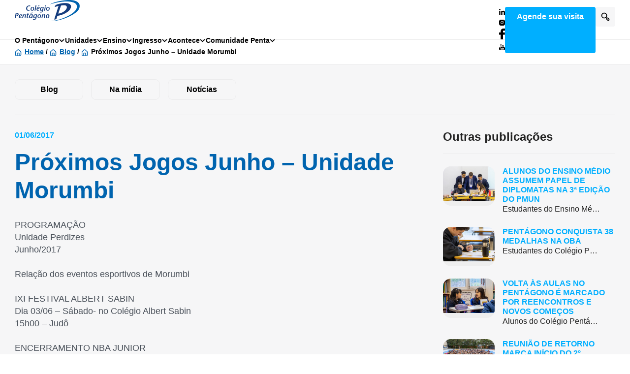

--- FILE ---
content_type: text/html; charset=UTF-8
request_url: https://www.colegiopentagono.com/noticias/proximos-jogos-junho-unidade-morumbi/
body_size: 52643
content:
<!DOCTYPE html><html lang="pt_BR"><head><script data-no-optimize="1">var litespeed_docref=sessionStorage.getItem("litespeed_docref");litespeed_docref&&(Object.defineProperty(document,"referrer",{get:function(){return litespeed_docref}}),sessionStorage.removeItem("litespeed_docref"));</script> <title>Próximos Jogos Junho - Unidade Morumbi - Colégio Pentagono – Educação de excelência da Educação Infantil ao Ensino Médio | Colégio Pentagono – Educação de excelência da Educação Infantil ao Ensino Médio</title><meta charset="UTF-8"><meta http-equiv="X-UA-Compatible" content="IE=edge"><meta name="viewport" content="width=device-width, initial-scale=1.0"><meta name='robots' content='index, follow, max-image-preview:large, max-snippet:-1, max-video-preview:-1' /><link rel="canonical" href="https://www.colegiopentagono.com/noticias/proximos-jogos-junho-unidade-morumbi/" /><meta property="og:locale" content="pt_BR" /><meta property="og:type" content="article" /><meta property="og:title" content="Próximos Jogos Junho - Unidade Morumbi - Colégio Pentagono – Educação de excelência da Educação Infantil ao Ensino Médio" /><meta property="og:description" content="PROGRAMAÇÃO Unidade Perdizes Junho/2017 Relação dos eventos esportivos de Morumbi IXI FESTIVAL ALBERT SABIN Dia 03/06 – Sábado- no Colégio Albert Sabin 15h00 &#8211; Judô ENCERRAMENTO NBA JUNIOR Dia 03/06 &#8211; Sábado – no Colégio Salesiano Santa Teresinha Das 09h00 às 14h00 &#8211; Basquete AMISTOSO DE FUTSAL Dia 03/06 &#8211; Sábado – no Anhembi Tênis [&hellip;]" /><meta property="og:url" content="https://www.colegiopentagono.com/noticias/proximos-jogos-junho-unidade-morumbi/" /><meta property="og:site_name" content="Colégio Pentagono – Educação de excelência da Educação Infantil ao Ensino Médio" /><meta property="article:published_time" content="2017-06-01T20:16:42+00:00" /><meta name="author" content="admin" /><meta name="twitter:card" content="summary_large_image" /><meta name="twitter:label1" content="Escrito por" /><meta name="twitter:data1" content="admin" /> <script type="application/ld+json" class="yoast-schema-graph">{"@context":"https://schema.org","@graph":[{"@type":"Article","@id":"https://www.colegiopentagono.com/noticias/proximos-jogos-junho-unidade-morumbi/#article","isPartOf":{"@id":"https://www.colegiopentagono.com/noticias/proximos-jogos-junho-unidade-morumbi/"},"author":{"name":"admin","@id":"https://www.colegiopentagono.com/#/schema/person/ba38973931d351a3e1d0ce785b9f03de"},"headline":"Próximos Jogos Junho &#8211; Unidade Morumbi","datePublished":"2017-06-01T20:16:42+00:00","mainEntityOfPage":{"@id":"https://www.colegiopentagono.com/noticias/proximos-jogos-junho-unidade-morumbi/"},"wordCount":71,"commentCount":0,"image":{"@id":"https://www.colegiopentagono.com/noticias/proximos-jogos-junho-unidade-morumbi/#primaryimage"},"thumbnailUrl":"","articleSection":["Notícias"],"inLanguage":"pt-BR","potentialAction":[{"@type":"CommentAction","name":"Comment","target":["https://www.colegiopentagono.com/noticias/proximos-jogos-junho-unidade-morumbi/#respond"]}]},{"@type":"WebPage","@id":"https://www.colegiopentagono.com/noticias/proximos-jogos-junho-unidade-morumbi/","url":"https://www.colegiopentagono.com/noticias/proximos-jogos-junho-unidade-morumbi/","name":"Próximos Jogos Junho - Unidade Morumbi - Colégio Pentagono – Educação de excelência da Educação Infantil ao Ensino Médio","isPartOf":{"@id":"https://www.colegiopentagono.com/#website"},"primaryImageOfPage":{"@id":"https://www.colegiopentagono.com/noticias/proximos-jogos-junho-unidade-morumbi/#primaryimage"},"image":{"@id":"https://www.colegiopentagono.com/noticias/proximos-jogos-junho-unidade-morumbi/#primaryimage"},"thumbnailUrl":"","datePublished":"2017-06-01T20:16:42+00:00","author":{"@id":"https://www.colegiopentagono.com/#/schema/person/ba38973931d351a3e1d0ce785b9f03de"},"breadcrumb":{"@id":"https://www.colegiopentagono.com/noticias/proximos-jogos-junho-unidade-morumbi/#breadcrumb"},"inLanguage":"pt-BR","potentialAction":[{"@type":"ReadAction","target":["https://www.colegiopentagono.com/noticias/proximos-jogos-junho-unidade-morumbi/"]}]},{"@type":"ImageObject","inLanguage":"pt-BR","@id":"https://www.colegiopentagono.com/noticias/proximos-jogos-junho-unidade-morumbi/#primaryimage","url":"","contentUrl":""},{"@type":"BreadcrumbList","@id":"https://www.colegiopentagono.com/noticias/proximos-jogos-junho-unidade-morumbi/#breadcrumb","itemListElement":[{"@type":"ListItem","position":1,"name":"Home","item":"https://www.colegiopentagono.com/"},{"@type":"ListItem","position":2,"name":"Blog","item":"https://www.colegiopentagono.com/blog/"},{"@type":"ListItem","position":3,"name":"Próximos Jogos Junho &#8211; Unidade Morumbi"}]},{"@type":"WebSite","@id":"https://www.colegiopentagono.com/#website","url":"https://www.colegiopentagono.com/","name":"Colégio Pentagono – Educação de excelência da Educação Infantil ao Ensino Médio","description":"Valores de ensino humanizado unindo a excelência acadêmica e a parceria com as famílias. No Pentágono, incentivamos os alunos a viverem uma imersão cultural e linguística.","potentialAction":[{"@type":"SearchAction","target":{"@type":"EntryPoint","urlTemplate":"https://www.colegiopentagono.com/?s={search_term_string}"},"query-input":{"@type":"PropertyValueSpecification","valueRequired":true,"valueName":"search_term_string"}}],"inLanguage":"pt-BR"},{"@type":"Person","@id":"https://www.colegiopentagono.com/#/schema/person/ba38973931d351a3e1d0ce785b9f03de","name":"admin","image":{"@type":"ImageObject","inLanguage":"pt-BR","@id":"https://www.colegiopentagono.com/#/schema/person/image/","url":"https://www.colegiopentagono.com/wp-content/litespeed/avatar/a5045418ee8319b660762f823f31b0f6.jpg?ver=1768326659","contentUrl":"https://www.colegiopentagono.com/wp-content/litespeed/avatar/a5045418ee8319b660762f823f31b0f6.jpg?ver=1768326659","caption":"admin"},"sameAs":["https://colegiopentagono.com"],"url":"https://www.colegiopentagono.com/author/admin/"}]}</script> <link rel='dns-prefetch' href='//code.jquery.com' /><link rel='dns-prefetch' href='//www.googletagmanager.com' /><link rel='dns-prefetch' href='//fonts.googleapis.com' /><link rel="alternate" title="oEmbed (JSON)" type="application/json+oembed" href="https://www.colegiopentagono.com/wp-json/oembed/1.0/embed?url=https%3A%2F%2Fwww.colegiopentagono.com%2Fnoticias%2Fproximos-jogos-junho-unidade-morumbi%2F" /><link rel="alternate" title="oEmbed (XML)" type="text/xml+oembed" href="https://www.colegiopentagono.com/wp-json/oembed/1.0/embed?url=https%3A%2F%2Fwww.colegiopentagono.com%2Fnoticias%2Fproximos-jogos-junho-unidade-morumbi%2F&#038;format=xml" /><style id='wp-img-auto-sizes-contain-inline-css' type='text/css'>img:is([sizes=auto i],[sizes^="auto," i]){contain-intrinsic-size:3000px 1500px}
/*# sourceURL=wp-img-auto-sizes-contain-inline-css */</style><style id="litespeed-ccss">ul{box-sizing:border-box}:root{--wp--preset--font-size--normal:16px;--wp--preset--font-size--huge:42px}.screen-reader-text{border:0;clip:rect(1px,1px,1px,1px);clip-path:inset(50%);height:1px;margin:-1px;overflow:hidden;padding:0;position:absolute;width:1px;word-wrap:normal!important}body{--wp--preset--color--black:#000;--wp--preset--color--cyan-bluish-gray:#abb8c3;--wp--preset--color--white:#fff;--wp--preset--color--pale-pink:#f78da7;--wp--preset--color--vivid-red:#cf2e2e;--wp--preset--color--luminous-vivid-orange:#ff6900;--wp--preset--color--luminous-vivid-amber:#fcb900;--wp--preset--color--light-green-cyan:#7bdcb5;--wp--preset--color--vivid-green-cyan:#00d084;--wp--preset--color--pale-cyan-blue:#8ed1fc;--wp--preset--color--vivid-cyan-blue:#0693e3;--wp--preset--color--vivid-purple:#9b51e0;--wp--preset--color--black-80:#1b2430;--wp--preset--color--black-60:#495059;--wp--preset--color--black-40:#8d9298;--wp--preset--color--blue-100:#143c7d;--wp--preset--color--blue-80:#0064af;--wp--preset--color--blue-60:#00afff;--wp--preset--color--cyan-100:#00aab4;--wp--preset--color--yellow-100:#f5aa32;--wp--preset--color--red-100:#ff463c;--wp--preset--color--pink-100:#be0082;--wp--preset--color--grey-100:#bbbdc1;--wp--preset--color--grey-80:#ebebec;--wp--preset--color--grey-60:#f6f6f7;--wp--preset--gradient--vivid-cyan-blue-to-vivid-purple:linear-gradient(135deg,rgba(6,147,227,1) 0%,#9b51e0 100%);--wp--preset--gradient--light-green-cyan-to-vivid-green-cyan:linear-gradient(135deg,#7adcb4 0%,#00d082 100%);--wp--preset--gradient--luminous-vivid-amber-to-luminous-vivid-orange:linear-gradient(135deg,rgba(252,185,0,1) 0%,rgba(255,105,0,1) 100%);--wp--preset--gradient--luminous-vivid-orange-to-vivid-red:linear-gradient(135deg,rgba(255,105,0,1) 0%,#cf2e2e 100%);--wp--preset--gradient--very-light-gray-to-cyan-bluish-gray:linear-gradient(135deg,#eee 0%,#a9b8c3 100%);--wp--preset--gradient--cool-to-warm-spectrum:linear-gradient(135deg,#4aeadc 0%,#9778d1 20%,#cf2aba 40%,#ee2c82 60%,#fb6962 80%,#fef84c 100%);--wp--preset--gradient--blush-light-purple:linear-gradient(135deg,#ffceec 0%,#9896f0 100%);--wp--preset--gradient--blush-bordeaux:linear-gradient(135deg,#fecda5 0%,#fe2d2d 50%,#6b003e 100%);--wp--preset--gradient--luminous-dusk:linear-gradient(135deg,#ffcb70 0%,#c751c0 50%,#4158d0 100%);--wp--preset--gradient--pale-ocean:linear-gradient(135deg,#fff5cb 0%,#b6e3d4 50%,#33a7b5 100%);--wp--preset--gradient--electric-grass:linear-gradient(135deg,#caf880 0%,#71ce7e 100%);--wp--preset--gradient--midnight:linear-gradient(135deg,#020381 0%,#2874fc 100%);--wp--preset--duotone--dark-grayscale:url('#wp-duotone-dark-grayscale');--wp--preset--duotone--grayscale:url('#wp-duotone-grayscale');--wp--preset--duotone--purple-yellow:url('#wp-duotone-purple-yellow');--wp--preset--duotone--blue-red:url('#wp-duotone-blue-red');--wp--preset--duotone--midnight:url('#wp-duotone-midnight');--wp--preset--duotone--magenta-yellow:url('#wp-duotone-magenta-yellow');--wp--preset--duotone--purple-green:url('#wp-duotone-purple-green');--wp--preset--duotone--blue-orange:url('#wp-duotone-blue-orange');--wp--preset--font-size--small:13px;--wp--preset--font-size--medium:20px;--wp--preset--font-size--large:36px;--wp--preset--font-size--x-large:42px;--wp--preset--font-family--montserrat:"Montserrat",sans-serif;--wp--preset--font-family--open-sans:"Open Sans",sans-serif;--wp--preset--spacing--20:.44rem;--wp--preset--spacing--30:.67rem;--wp--preset--spacing--40:1rem;--wp--preset--spacing--50:1.5rem;--wp--preset--spacing--60:2.25rem;--wp--preset--spacing--70:3.38rem;--wp--preset--spacing--80:5.06rem}body{margin:0;--wp--style--global--content-size:1170px;--wp--style--global--wide-size:1170px}body{padding-top:0;padding-right:0;padding-bottom:0;padding-left:0}html,body,div,span,h1,h3,h4,h5,p,a,em,img,strong,ul,li,form,label,aside,header,nav,section{margin:0;padding:0;border:0;font-size:100%;font:inherit;vertical-align:baseline}:focus{outline:0}aside,header,nav,section{display:block}body{line-height:1}ul{list-style:none}input[type=search]::-webkit-search-cancel-button,input[type=search]::-webkit-search-decoration,input[type=search]::-webkit-search-results-button,input[type=search]::-webkit-search-results-decoration{-webkit-appearance:none;appearance:none}input[type=search]{-webkit-appearance:none;-moz-appearance:none;appearance:none}html{font-size:100%;-webkit-text-size-adjust:100%;-ms-text-size-adjust:100%}img{border:0;-ms-interpolation-mode:bicubic}form{margin:0}button,input{font-size:100%;margin:0;vertical-align:baseline;*vertical-align:middle}button,input{line-height:normal}button{text-transform:none}button,input[type=submit]{-webkit-appearance:button;*overflow:visible}input[type=search]{-webkit-appearance:textfield;-moz-appearance:textfield;appearance:textfield}input[type=search]::-webkit-search-cancel-button,input[type=search]::-webkit-search-decoration{-webkit-appearance:none}button::-moz-focus-inner,input::-moz-focus-inner{border:0;padding:0}html,button,input{color:#222}img{vertical-align:middle}*,*:before,*:after{box-sizing:border-box}html{height:-webkit-fill-available;background:#fff;font-size:16px}@media (min-width:1920px){html{font-size:clamp(16px,.8333333333vw,32px)}}body{-webkit-font-smoothing:antialiased;font-family:"Open Sans",sans-serif;line-height:1.4;position:relative}main{padding-top:4.5rem}@media only screen and (min-width:62em){main{padding-top:5rem}}h1,h3,h4,h5{font-family:"Montserrat",sans-serif;font-weight:700;line-height:1.2}img{display:inline-block;max-width:100%;height:auto}strong{font-weight:700}a{color:#00afff;font-weight:700;text-decoration:underline}p{font-size:1rem}.container{width:93.75rem;max-width:100%;margin:0 auto;padding-right:.9375rem;padding-left:.9375rem}@media only screen and (min-width:62em){.container{padding-right:1.875rem;padding-left:1.875rem}}.float-link{position:absolute;top:0;left:0;z-index:1;width:100%;height:100%}.btn{position:relative;display:inline-block;max-width:-webkit-fit-content;max-width:-moz-fit-content;max-width:fit-content;padding:.9375rem 1.25rem;border-radius:.25rem;border:0;font-family:"Open Sans",sans-serif;font-size:1rem;font-weight:700;line-height:1;text-align:center;text-decoration:none;outline:0}@media only screen and (min-width:48em){.btn{font-size:1.125rem}}.btn.small{font-size:1rem;padding:.5rem 1.5rem;line-height:1.5}.btn-ghost{color:#000;background:rgba(0,0,0,0);border:1px solid #ebebec;border-radius:.625rem}.btn-primary{background-color:#00afff;color:#fff}.btn-small{font-size:1rem;padding:.5rem 1.5rem;line-height:1.5}.btn-full-width{display:flex;align-items:center;justify-content:center;width:100%;max-width:100%}.app-breadcrumb{padding:.9375rem 0;background-color:#fff;border-top:1px solid #ebebec;border-bottom:1px solid #ebebec}.app-breadcrumb ul{display:flex;align-items:center}.app-breadcrumb ul>span>span{padding-left:1.25rem}.app-breadcrumb ul>span>span:before{content:"";position:absolute;top:.1875rem;left:0;z-index:1;width:.875rem;height:.875rem;background-image:url("data:image/svg+xml,%3Csvg width='12' height='12' viewBox='0 0 12 12' fill='none' xmlns='http://www.w3.org/2000/svg'%3E%3Cpath d='M10.6667 3.6663L7.16672 0.597971C6.84588 0.310997 6.43052 0.152344 6.00005 0.152344C5.56959 0.152344 5.15423 0.310997 4.83339 0.597971L1.33339 3.6663C1.1481 3.83201 1.00025 4.0353 0.899664 4.26261C0.799081 4.48993 0.748079 4.73607 0.750055 4.98464V10.083C0.750055 10.5471 0.93443 10.9922 1.26262 11.3204C1.59081 11.6486 2.03593 11.833 2.50006 11.833H9.50005C9.96418 11.833 10.4093 11.6486 10.7375 11.3204C11.0657 10.9922 11.2501 10.5471 11.2501 10.083V4.9788C11.2512 4.73122 11.1998 4.4862 11.0992 4.25995C10.9987 4.0337 10.8513 3.83136 10.6667 3.6663ZM7.16672 10.6663H4.83339V7.74964C4.83339 7.59493 4.89485 7.44655 5.00424 7.33716C5.11364 7.22776 5.26201 7.1663 5.41672 7.1663H6.58339C6.7381 7.1663 6.88647 7.22776 6.99587 7.33716C7.10526 7.44655 7.16672 7.59493 7.16672 7.74964V10.6663ZM10.0834 10.083C10.0834 10.2377 10.0219 10.3861 9.91253 10.4954C9.80314 10.6048 9.65476 10.6663 9.50005 10.6663H8.33339V7.74964C8.33339 7.28551 8.14901 6.84039 7.82083 6.5122C7.49264 6.18401 7.04752 5.99964 6.58339 5.99964H5.41672C4.95259 5.99964 4.50747 6.18401 4.17928 6.5122C3.8511 6.84039 3.66672 7.28551 3.66672 7.74964V10.6663H2.50006C2.34535 10.6663 2.19697 10.6048 2.08758 10.4954C1.97818 10.3861 1.91672 10.2377 1.91672 10.083V4.9788C1.91683 4.89598 1.93457 4.81413 1.96877 4.73869C2.00296 4.66326 2.05283 4.59597 2.11506 4.5413L5.61506 1.4788C5.72151 1.38528 5.85836 1.33371 6.00005 1.33371C6.14175 1.33371 6.2786 1.38528 6.38505 1.4788L9.88505 4.5413C9.94728 4.59597 9.99715 4.66326 10.0313 4.73869C10.0655 4.81413 10.0833 4.89598 10.0834 4.9788V10.083Z' fill='%230064AF'/%3E%3C/svg%3E%0A");background-size:cover}.app-breadcrumb ul>span a{position:relative;color:#0064af;font-size:.875rem;text-transform:capitalize}.app-breadcrumb ul>span:last-child{color:#000;font-size:.875rem;font-weight:700;text-decoration:none;text-transform:capitalize}.app-breadcrumb ul>span span{position:relative;z-index:1}.app-modal{position:fixed;top:0;right:0;bottom:0;left:0;z-index:99;padding:1.875rem .9375rem;background-color:rgba(0,0,0,.2);opacity:0;overflow-y:auto}@media only screen and (min-width:36em){.app-modal{padding:3.75rem .9375rem}}@media only screen and (min-width:48em){.app-modal{padding:5rem 1.875rem}}.app-modal-box{width:59.6875rem;max-width:100%;margin:0 auto;background-color:#fff;border-radius:1rem;overflow:hidden}.app-modal-header{position:relative;z-index:1}.app-modal-header{position:relative;z-index:1}.app-modal-header__close{position:absolute;top:1.25rem;right:0;display:flex;align-items:center;justify-content:center;width:2.5rem;height:2.5rem;background-color:#ebebec;border:0;border-radius:.25rem;outline:0}.app-modal-v1 .app-modal-header{padding:1.875rem 4.375rem 1.875rem .9375rem;background-color:#f6f6f7}@media only screen and (min-width:48em){.app-modal-v1 .app-modal-header{padding:2.5rem 6.25rem 2.5rem 2.5rem}}.app-modal-v1 .app-modal-header:before{content:"";position:absolute;top:0;left:0;z-index:-1;width:100%;height:100%;background-color:rgba(0,0,0,.1)}.app-modal-v1 .app-modal-header__close{right:.9375rem}@media only screen and (min-width:48em){.app-modal-v1 .app-modal-header__close{right:2.5rem}}.app-modal-v1 .app-modal-content{padding:1.875rem .9375rem .625rem}@media only screen and (min-width:36em){.app-modal-v1 .app-modal-content{padding:2.5rem 1.25rem 1.25rem}}@media only screen and (min-width:48em){.app-modal-v1 .app-modal-content{padding:2.5rem 2.5rem 1.25rem}}.app-modal-v2 .app-modal-box{padding:0 .9375rem}@media only screen and (min-width:48em){.app-modal-v2 .app-modal-box{padding:0 2.5rem}}.app-modal-v2 .app-modal-header{display:grid;grid-template-columns:1fr;grid-gap:1.875rem;padding:1.875rem 3.75rem 1.875rem 0;border-bottom:1px solid #ebebec}@media only screen and (min-width:48em){.app-modal-v2 .app-modal-header{grid-template-columns:2.625rem 1fr}}.app-modal-v2 .app-modal-header>svg{display:none}@media only screen and (min-width:48em){.app-modal-v2 .app-modal-header>svg{display:block}}.app-modal-v2 .app-modal-header h5{color:#00afff;font-size:1rem;text-transform:uppercase;margin-bottom:.3125rem}.app-modal-v2 .app-modal-header h4{color:#000;font-size:1.375rem}@media only screen and (min-width:48em){.app-modal-v2 .app-modal-header h4{font-size:1.5rem}}.app-modal-v2 .app-modal-header .app-modal-header__close{right:0;background-color:#f6f6f7}.app-modal-v2 .app-modal-content{padding:1.875rem 0 .625rem}.educational-member-modal{position:fixed;top:0;right:0;bottom:0;left:0;z-index:99;padding:1.875rem .9375rem;background-color:rgba(0,0,0,.2);opacity:0;overflow-y:scroll}@media only screen and (min-width:36em){.educational-member-modal{padding:3.75rem .9375rem}}@media only screen and (min-width:48em){.educational-member-modal{padding:5rem 1.875rem}}.educational-member-modal__container{position:relative;width:59.6875rem;max-width:100%;margin:0 auto;color:#495059;background-color:#f6f6f7;border-radius:1rem;overflow:hidden;padding:3.75rem .9375rem 1.25rem}@media only screen and (min-width:36em){.educational-member-modal__container{padding:3.75rem 1.25rem 1.25rem}}@media only screen and (min-width:48em){.educational-member-modal__container{display:flex;gap:1.25rem}}@media only screen and (min-width:62em){.educational-member-modal__container{gap:2.5rem;padding:5rem 2.5rem 2.5rem}}.educational-member-modal__image{flex-shrink:0;width:16.25rem;margin-bottom:1.875rem}@media only screen and (min-width:48em){.educational-member-modal__image{margin-bottom:0}}.educational-member-modal__close{position:absolute;top:.9375rem;right:1.25rem;display:flex;align-items:center;justify-content:center;width:2.5rem;height:2.5rem;background-color:rgba(246,246,247,.24);border:0;border-radius:.25rem;outline:0}@media only screen and (min-width:48em){.educational-member-modal__close{top:1.5625rem;right:2.5rem}}.policies-popup{position:fixed;top:0;left:0;z-index:999;width:100vw;height:100vh;opacity:0;background-color:rgba(0,0,0,.2)}.policies-popup .container{display:flex;align-items:flex-end;height:100%;padding:1.875rem .625rem 6.25rem}@media only screen and (min-width:48em){.policies-popup .container{padding:1.875rem 1.875rem 3.125rem}}.policies-popup-box{display:flex;flex-direction:column;align-items:center;grid-gap:1.5rem;width:100%;background-color:#fff;border-radius:1rem;padding:1.25rem .625rem}@media only screen and (min-width:36em){.policies-popup-box{padding:1.5625rem}}@media only screen and (min-width:48em){.policies-popup-box{flex-direction:row}}.policies-popup-box p,.policies-popup-box .policies-accept-button{font-size:.875rem}@media only screen and (min-width:48em){.policies-popup-box p,.policies-popup-box .policies-accept-button{font-size:1rem}}.policies-popup-box p{text-align:center;font-size:1rem}@media only screen and (min-width:48em){.policies-popup-box p{text-align:left}}.policies-accept-button{flex-shrink:0}@media only screen and (min-width:62em){.policies-accept-button{font-size:1.125rem}}.main-header{position:fixed;z-index:5;top:0;left:0;width:100%;height:4.5rem;background-color:#fff}@media only screen and (min-width:62em){.main-header{height:5rem}}.main-header:after{content:"";position:absolute;bottom:0;left:0;z-index:1;width:100%;height:100%;box-shadow:0px 0px 10px 1px rgba(0,0,0,.1);opacity:0}.main-header-row{position:relative;display:flex;align-items:center;justify-content:space-between;gap:.625rem;height:4.5rem}@media only screen and (min-width:62em){.main-header-row{height:auto}}.logo{position:absolute;top:50%;left:50%;width:8.25rem;transform:translate(-50%,-50%)}@media only screen and (min-width:62em){.logo{position:static;transform:none}}@media only screen and (min-width:87.563em){.logo{width:10.75rem}}.logo-icon{display:block}.main-nav{order:-1}@media only screen and (min-width:62em){.main-nav{order:0}}.main-nav-list{display:none;gap:1.5rem;width:100%;height:100%}@media only screen and (min-width:62em){.main-nav-list{display:flex}}.main-nav-list .menu-item{position:relative}.main-nav-list .menu-item a{text-decoration:none}.main-nav-list .menu-item-has-children>a:after{content:"";display:block;width:.75rem;height:.4375rem;background-repeat:no-repeat;background-size:contain;background-image:url("data:image/svg+xml,%3Csvg width='13' height='8' viewBox='0 0 13 8' fill='none' xmlns='http://www.w3.org/2000/svg'%3E%3Cpath d='M11.9428 0.976364C11.7355 0.777587 11.455 0.666016 11.1626 0.666016C10.8702 0.666016 10.5897 0.777587 10.3823 0.976364L6.40918 4.75442L2.49137 0.976364C2.28401 0.777587 2.00351 0.666016 1.71113 0.666016C1.41874 0.666016 1.13824 0.777587 0.930883 0.976364C0.827152 1.07558 0.744817 1.19362 0.68863 1.32367C0.632443 1.45373 0.603516 1.59322 0.603516 1.73411C0.603516 1.875 0.632443 2.0145 0.68863 2.14455C0.744817 2.2746 0.827152 2.39264 0.930883 2.49186L5.6234 7.01699C5.72629 7.11702 5.84869 7.19642 5.98356 7.2506C6.11842 7.30479 6.26308 7.33268 6.40918 7.33268C6.55528 7.33268 6.69994 7.30479 6.8348 7.2506C6.96967 7.19642 7.09207 7.11702 7.19496 7.01699L11.9428 2.49186C12.0465 2.39264 12.1289 2.2746 12.1851 2.14455C12.2413 2.0145 12.2702 1.875 12.2702 1.73411C12.2702 1.59322 12.2413 1.45373 12.1851 1.32367C12.1289 1.19362 12.0465 1.07558 11.9428 0.976364Z' fill='black'/%3E%3C/svg%3E%0A")}.main-nav-list>.menu-item>a{display:flex;align-items:center;gap:.75rem;color:#000;font-weight:700;font-size:1.25rem;padding:1rem 1.5rem}@media only screen and (min-width:62em){.main-nav-list>.menu-item>a{font-size:.875rem;padding:1.875rem 0}}.main-nav-list>.menu-item-has-children>a+.sub-menu{position:absolute;top:calc(100% - .5rem);z-index:2;width:20rem;padding-top:.5rem;padding-bottom:.5rem;max-height:calc(100vh - 5.3125rem);overflow:hidden;overflow-y:auto;background-color:#fff;box-shadow:0px 8px 24px rgba(0,0,0,.16);border-radius:.5rem;opacity:0;transform-origin:top left;transform:scale(.95)}.main-nav-list>.menu-item-has-children>a+.sub-menu .menu-item:not(.menu-item-has-children) a{display:block;width:100%;padding:.75rem 1.5rem;color:#495059;font-weight:400;font-size:1rem}.main-nav-list>.menu-item-has-children>a+.sub-menu .menu-item-has-children>a{display:flex;align-items:center;justify-content:space-between;gap:.75rem;color:#143c7d;font-weight:400;font-size:1rem;padding:1rem 1.5rem;outline:0}.main-nav-list>.menu-item-has-children>a+.sub-menu .menu-item-has-children .sub-menu{display:none;background-color:#f6f6f7;padding-left:1.25rem}.main-nav-list>.menu-item-has-children>a+.sub-menu .menu-item-has-children .sub-menu li{border-left:1px solid #bbbdc1}.main-nav-list>.menu-item-has-children>a+.sub-menu .menu-item-has-children .sub-menu a{color:#495059;font-weight:400;font-size:1rem;padding:.75rem 1.25rem}.main-header-actions{display:flex;gap:1.5rem}.main-header-cta{display:none;white-space:nowrap}@media only screen and (min-width:75em){.main-header-cta{display:block}}.main-search-form .search-form{position:absolute;top:50%;left:.9375rem;right:4.375rem;display:flex;align-items:center;justify-content:center;opacity:0;transform:translateY(-50%)}@media only screen and (min-width:62em){.main-search-form .search-form{left:11.6875rem;right:5.3125rem}}@media only screen and (min-width:87.563em){.main-search-form .search-form{left:14.1875rem}}.main-search-form label{display:block;width:100%}.main-search-form .search-field{display:block;padding:.625rem 1rem;border:1px solid #ebebec;border-radius:.5rem;line-height:1.4;font-size:.875rem;color:#000;width:100%}.main-search-form .search-field::-moz-placeholder{color:#495059}.main-search-form .search-submit{position:absolute;top:50%;right:0;background-color:#f6f6f7;background-image:url("data:image/svg+xml,%3Csvg width='18' height='18' viewBox='0 0 18 18' fill='none' xmlns='http://www.w3.org/2000/svg'%3E%3Cpath d='M16.558 13.0253L14.833 11.2587C14.462 10.9059 13.9939 10.6722 13.489 10.5876C12.9841 10.503 12.4655 10.5712 11.9997 10.7837L11.2497 10.0337C12.1335 8.85275 12.5371 7.38088 12.3793 5.91435C12.2215 4.44781 11.514 3.0955 10.3992 2.12965C9.2844 1.1638 7.84511 0.656115 6.37105 0.708804C4.897 0.761494 3.49762 1.37064 2.45464 2.41363C1.41166 3.45661 0.80251 4.85598 0.74982 6.33004C0.69713 7.8041 1.20481 9.24339 2.17067 10.3582C3.13652 11.473 4.48883 12.1805 5.95536 12.3383C7.4219 12.4961 8.89376 12.0924 10.0747 11.2087L10.8163 11.9503C10.5789 12.4167 10.4938 12.9458 10.5731 13.4631C10.6523 13.9804 10.8919 14.4597 11.258 14.8336L13.0247 16.6003C13.4934 17.0685 14.1288 17.3314 14.7913 17.3314C15.4538 17.3314 16.0892 17.0685 16.558 16.6003C16.7961 16.3675 16.9853 16.0894 17.1145 15.7825C17.2437 15.4755 17.3102 15.1458 17.3102 14.8128C17.3102 14.4798 17.2437 14.1501 17.1145 13.8432C16.9853 13.5362 16.7961 13.2581 16.558 13.0253ZM9.49133 9.49198C8.9082 10.0736 8.16575 10.4694 7.35778 10.6294C6.54982 10.7893 5.71258 10.7061 4.95183 10.3905C4.19109 10.0748 3.54097 9.54074 3.08359 8.85577C2.62622 8.17079 2.38211 7.36562 2.38211 6.54198C2.38211 5.71834 2.62622 4.91318 3.08359 4.2282C3.54097 3.54323 4.19109 3.00917 4.95183 2.69349C5.71258 2.37782 6.54982 2.29469 7.35778 2.45461C8.16575 2.61453 8.9082 3.01032 9.49133 3.59198C9.87936 3.97903 10.1872 4.43883 10.3973 4.94504C10.6073 5.45125 10.7154 5.99392 10.7154 6.54198C10.7154 7.09004 10.6073 7.63272 10.3973 8.13893C10.1872 8.64514 9.87936 9.10494 9.49133 9.49198ZM15.383 15.3836C15.3055 15.4618 15.2134 15.5238 15.1118 15.5661C15.0103 15.6084 14.9013 15.6301 14.7913 15.6301C14.6813 15.6301 14.5724 15.6084 14.4709 15.5661C14.3693 15.5238 14.2771 15.4618 14.1997 15.3836L12.433 13.617C12.3549 13.5395 12.2929 13.4473 12.2506 13.3458C12.2083 13.2442 12.1865 13.1353 12.1865 13.0253C12.1865 12.9153 12.2083 12.8064 12.2506 12.7048C12.2929 12.6033 12.3549 12.5111 12.433 12.4337C12.5105 12.3555 12.6026 12.2935 12.7042 12.2512C12.8057 12.2089 12.9147 12.1872 13.0247 12.1872C13.1347 12.1872 13.2436 12.2089 13.3451 12.2512C13.4467 12.2935 13.5389 12.3555 13.6163 12.4337L15.383 14.2003C15.4611 14.2778 15.5231 14.37 15.5654 14.4715C15.6077 14.5731 15.6295 14.682 15.6295 14.792C15.6295 14.902 15.6077 15.0109 15.5654 15.1125C15.5231 15.214 15.4611 15.3062 15.383 15.3836Z' fill='black'%3E%3C/path%3E%3C/svg%3E");background-position:center;background-repeat:no-repeat;background-size:1.125rem;width:2.5rem;height:2.625rem;font-size:0;border-radius:.375rem;transform:translateY(-50%)}.main-nav-mobile-toggle,.main-search-form-toggle{-webkit-appearance:none;-moz-appearance:none;appearance:none;display:flex;align-items:center;justify-content:center;width:2.5rem;height:2.5rem;background-color:#f6f6f7;border:none;border-radius:.25rem;color:#000}.main-nav-mobile-toggle svg,.main-search-form-toggle svg{display:block;flex-shrink:0}@media only screen and (min-width:62em){.main-nav-mobile-toggle{display:none}}.main-nav-mobile-toggle span{display:inline-block;text-indent:-9999px}.search-submit{background-color:#00afff;color:#fff;border:none;border-radius:.25rem;padding:.3125rem}.main-search-form-close{position:absolute;right:.9375rem;top:50%;opacity:0;transform:translateY(-50%)}@media only screen and (min-width:62em){.main-search-form-close{right:1.875rem}}.offcanvas{position:fixed;top:0;right:0;bottom:0;left:0;z-index:5;background-color:#fff;overflow-y:auto;transform:translateX(-100%)}.offcanvas .btn{width:100%;max-width:none;margin-top:1.25rem}.offcanvas-container{padding:.9375rem}.offcanvas-nav{padding-top:1.25rem;margin-top:.9375rem;border-top:2px solid #f6f6f7}.offcanvas-nav li a{display:block;padding:.625rem 1.5rem;color:#495059;font-weight:400;font-size:1.25rem;text-decoration:none}.offcanvas-nav-list>.menu-item>a{padding:.625rem 0;outline:0}.offcanvas-nav-list>.menu-item .sub-menu{display:none;margin-bottom:.9375rem;padding:.625rem 0;background-color:#f6f6f7;border-radius:1rem}.offcanvas-nav-list>.menu-item .sub-menu .menu-item{color:#495059}.offcanvas-nav-list>.menu-item .sub-menu .sub-menu{margin:0;padding:.3125rem 0 .3125rem 1.25rem;background-color:#fff;border-radius:0}.offcanvas-nav-list>.menu-item .sub-menu .sub-menu li{border-left:1px solid #bbbdc1}.offcanvas-nav-list>.menu-item .sub-menu .sub-menu a{padding-left:.9375rem}.offcanvas-nav-list .menu-item-has-children>a{display:flex;align-items:center;color:#143c7d;font-weight:700}.offcanvas-nav-list .menu-item-has-children>a:after{content:"";display:block;width:.75rem;height:.4375rem;margin-left:.5rem;margin-top:.125rem;background-size:contain;background-image:url("data:image/svg+xml,%3Csvg width='13' height='8' viewBox='0 0 13 8' fill='none' xmlns='http://www.w3.org/2000/svg'%3E%3Cpath d='M11.9428 0.976364C11.7355 0.777587 11.455 0.666016 11.1626 0.666016C10.8702 0.666016 10.5897 0.777587 10.3823 0.976364L6.40918 4.75442L2.49137 0.976364C2.28401 0.777587 2.00351 0.666016 1.71113 0.666016C1.41874 0.666016 1.13824 0.777587 0.930883 0.976364C0.827152 1.07558 0.744817 1.19362 0.68863 1.32367C0.632443 1.45373 0.603516 1.59322 0.603516 1.73411C0.603516 1.875 0.632443 2.0145 0.68863 2.14455C0.744817 2.2746 0.827152 2.39264 0.930883 2.49186L5.6234 7.01699C5.72629 7.11702 5.84869 7.19642 5.98356 7.2506C6.11842 7.30479 6.26308 7.33268 6.40918 7.33268C6.55528 7.33268 6.69994 7.30479 6.8348 7.2506C6.96967 7.19642 7.09207 7.11702 7.19496 7.01699L11.9428 2.49186C12.0465 2.39264 12.1289 2.2746 12.1851 2.14455C12.2413 2.0145 12.2702 1.875 12.2702 1.73411C12.2702 1.59322 12.2413 1.45373 12.1851 1.32367C12.1289 1.19362 12.0465 1.07558 11.9428 0.976364Z' fill='black'/%3E%3C/svg%3E%0A")}.header-offcanvas-close{display:flex;align-items:center;justify-content:center;width:2.5rem;height:2.5rem;margin-left:auto;background-color:#f6f6f7;border:0;border-radius:.25rem;outline:0}.header-offcanvas-close svg{display:block;flex-shrink:0}.post{background-color:#f6f6f7;padding:0 0 2.5rem}@media only screen and (min-width:48em){.post{padding:0 0 3.75rem}}.post .app-breadcrumb{background-color:#fff}.post .search-bar{padding:1.875rem 0;border-bottom:1px solid #ebebec;margin-bottom:1.875rem}.post .search-bar .post-types{display:grid;grid-template-columns:repeat(2,1fr);gap:.625rem}@media (min-width:384px){.post .search-bar .post-types{grid-template-columns:repeat(3,1fr)}}@media only screen and (min-width:36em){.post .search-bar .post-types{gap:1rem;max-width:28.125rem}}.post .search-bar .post-types .btn.small{font-size:.875rem}@media only screen and (min-width:36em){.post .search-bar .post-types .btn.small{font-size:1rem}}.post .row{display:grid;grid-template-columns:1fr;gap:3.75rem}@media only screen and (min-width:62em){.post .row{grid-template-columns:1fr 21.875rem}}@media only screen and (min-width:87.563em){.post .row{gap:6.25rem}}.post .content-wrap{color:#495059}.post .content-wrap span{color:#00afff}.post .content-wrap h1{color:#0064af;font-size:1.875rem;margin:.9375rem 0 1.875rem}@media only screen and (min-width:48em){.post .content-wrap h1{font-size:2.25rem}}@media only screen and (min-width:62em){.post .content-wrap h1{font-size:2.625rem}}@media only screen and (min-width:75em){.post .content-wrap h1{font-size:3rem}}@media only screen and (min-width:87.563em){.post .content-wrap h1{font-size:3.5rem}}.post .content-wrap p,.post .content-wrap h4{margin-bottom:1.5625rem}.post .content-wrap p{font-size:1rem}@media only screen and (min-width:75em){.post .content-wrap p{font-size:1.125rem}}.single-post{margin-top:5rem}.most-read h3{font-size:1.25rem;margin:0 0 1.5625rem;padding-bottom:1.25rem;border-bottom:1px solid #ebebec}@media only screen and (min-width:48em){.most-read h3{font-size:1.5rem}}.most-read li{position:relative;z-index:1;display:grid;grid-template-columns:6.5625rem 1fr;gap:1rem;margin-bottom:1.5625rem}.most-read li div:first-child{min-height:80px;max-height:80px;background-color:#eee;border-radius:1rem;overflow:hidden}.most-read li div:first-child img{width:100%;height:100%;-o-object-fit:cover;object-fit:cover;-o-object-position:center;object-position:center}.most-read li div h4{color:#00afff;font-size:16px;text-transform:uppercase}.most-read li div p{white-space:nowrap;overflow:hidden;text-overflow:ellipsis;max-width:12.5rem}</style><link rel="preload" data-asynced="1" data-optimized="2" as="style" onload="this.onload=null;this.rel='stylesheet'" href="https://www.colegiopentagono.com/wp-content/litespeed/ucss/88f5528007aefffdef5fcf3db2f22dbc.css?ver=c9638" /><script data-optimized="1" type="litespeed/javascript" data-src="https://www.colegiopentagono.com/wp-content/plugins/litespeed-cache/assets/js/css_async.min.js"></script> <style id='wp-block-heading-inline-css' type='text/css'>h1:where(.wp-block-heading).has-background,h2:where(.wp-block-heading).has-background,h3:where(.wp-block-heading).has-background,h4:where(.wp-block-heading).has-background,h5:where(.wp-block-heading).has-background,h6:where(.wp-block-heading).has-background{padding:1.25em 2.375em}h1.has-text-align-left[style*=writing-mode]:where([style*=vertical-lr]),h1.has-text-align-right[style*=writing-mode]:where([style*=vertical-rl]),h2.has-text-align-left[style*=writing-mode]:where([style*=vertical-lr]),h2.has-text-align-right[style*=writing-mode]:where([style*=vertical-rl]),h3.has-text-align-left[style*=writing-mode]:where([style*=vertical-lr]),h3.has-text-align-right[style*=writing-mode]:where([style*=vertical-rl]),h4.has-text-align-left[style*=writing-mode]:where([style*=vertical-lr]),h4.has-text-align-right[style*=writing-mode]:where([style*=vertical-rl]),h5.has-text-align-left[style*=writing-mode]:where([style*=vertical-lr]),h5.has-text-align-right[style*=writing-mode]:where([style*=vertical-rl]),h6.has-text-align-left[style*=writing-mode]:where([style*=vertical-lr]),h6.has-text-align-right[style*=writing-mode]:where([style*=vertical-rl]){rotate:180deg}
/*# sourceURL=https://www.colegiopentagono.com/wp-includes/blocks/heading/style.min.css */</style><style id='wp-block-list-inline-css' type='text/css'>ol,ul{box-sizing:border-box}:root :where(.wp-block-list.has-background){padding:1.25em 2.375em}
/*# sourceURL=https://www.colegiopentagono.com/wp-includes/blocks/list/style.min.css */</style><style id='wp-block-columns-inline-css' type='text/css'>.wp-block-columns{box-sizing:border-box;display:flex;flex-wrap:wrap!important}@media (min-width:782px){.wp-block-columns{flex-wrap:nowrap!important}}.wp-block-columns{align-items:normal!important}.wp-block-columns.are-vertically-aligned-top{align-items:flex-start}.wp-block-columns.are-vertically-aligned-center{align-items:center}.wp-block-columns.are-vertically-aligned-bottom{align-items:flex-end}@media (max-width:781px){.wp-block-columns:not(.is-not-stacked-on-mobile)>.wp-block-column{flex-basis:100%!important}}@media (min-width:782px){.wp-block-columns:not(.is-not-stacked-on-mobile)>.wp-block-column{flex-basis:0;flex-grow:1}.wp-block-columns:not(.is-not-stacked-on-mobile)>.wp-block-column[style*=flex-basis]{flex-grow:0}}.wp-block-columns.is-not-stacked-on-mobile{flex-wrap:nowrap!important}.wp-block-columns.is-not-stacked-on-mobile>.wp-block-column{flex-basis:0;flex-grow:1}.wp-block-columns.is-not-stacked-on-mobile>.wp-block-column[style*=flex-basis]{flex-grow:0}:where(.wp-block-columns){margin-bottom:1.75em}:where(.wp-block-columns.has-background){padding:1.25em 2.375em}.wp-block-column{flex-grow:1;min-width:0;overflow-wrap:break-word;word-break:break-word}.wp-block-column.is-vertically-aligned-top{align-self:flex-start}.wp-block-column.is-vertically-aligned-center{align-self:center}.wp-block-column.is-vertically-aligned-bottom{align-self:flex-end}.wp-block-column.is-vertically-aligned-stretch{align-self:stretch}.wp-block-column.is-vertically-aligned-bottom,.wp-block-column.is-vertically-aligned-center,.wp-block-column.is-vertically-aligned-top{width:100%}
/*# sourceURL=https://www.colegiopentagono.com/wp-includes/blocks/columns/style.min.css */</style><style id='global-styles-inline-css' type='text/css'>:root{--wp--preset--aspect-ratio--square: 1;--wp--preset--aspect-ratio--4-3: 4/3;--wp--preset--aspect-ratio--3-4: 3/4;--wp--preset--aspect-ratio--3-2: 3/2;--wp--preset--aspect-ratio--2-3: 2/3;--wp--preset--aspect-ratio--16-9: 16/9;--wp--preset--aspect-ratio--9-16: 9/16;--wp--preset--color--black: #000000;--wp--preset--color--cyan-bluish-gray: #abb8c3;--wp--preset--color--white: #ffffff;--wp--preset--color--pale-pink: #f78da7;--wp--preset--color--vivid-red: #cf2e2e;--wp--preset--color--luminous-vivid-orange: #ff6900;--wp--preset--color--luminous-vivid-amber: #fcb900;--wp--preset--color--light-green-cyan: #7bdcb5;--wp--preset--color--vivid-green-cyan: #00d084;--wp--preset--color--pale-cyan-blue: #8ed1fc;--wp--preset--color--vivid-cyan-blue: #0693e3;--wp--preset--color--vivid-purple: #9b51e0;--wp--preset--color--black-80: #1b2430;--wp--preset--color--black-60: #495059;--wp--preset--color--black-40: #8d9298;--wp--preset--color--blue-100: #143c7d;--wp--preset--color--blue-80: #0064af;--wp--preset--color--blue-60: #00afff;--wp--preset--color--cyan-100: #00aab4;--wp--preset--color--yellow-100: #f5aa32;--wp--preset--color--red-100: #ff463c;--wp--preset--color--pink-100: #be0082;--wp--preset--color--grey-100: #bbbdc1;--wp--preset--color--grey-80: #ebebec;--wp--preset--color--grey-60: #f6f6f7;--wp--preset--gradient--vivid-cyan-blue-to-vivid-purple: linear-gradient(135deg,rgb(6,147,227) 0%,rgb(155,81,224) 100%);--wp--preset--gradient--light-green-cyan-to-vivid-green-cyan: linear-gradient(135deg,rgb(122,220,180) 0%,rgb(0,208,130) 100%);--wp--preset--gradient--luminous-vivid-amber-to-luminous-vivid-orange: linear-gradient(135deg,rgb(252,185,0) 0%,rgb(255,105,0) 100%);--wp--preset--gradient--luminous-vivid-orange-to-vivid-red: linear-gradient(135deg,rgb(255,105,0) 0%,rgb(207,46,46) 100%);--wp--preset--gradient--very-light-gray-to-cyan-bluish-gray: linear-gradient(135deg,rgb(238,238,238) 0%,rgb(169,184,195) 100%);--wp--preset--gradient--cool-to-warm-spectrum: linear-gradient(135deg,rgb(74,234,220) 0%,rgb(151,120,209) 20%,rgb(207,42,186) 40%,rgb(238,44,130) 60%,rgb(251,105,98) 80%,rgb(254,248,76) 100%);--wp--preset--gradient--blush-light-purple: linear-gradient(135deg,rgb(255,206,236) 0%,rgb(152,150,240) 100%);--wp--preset--gradient--blush-bordeaux: linear-gradient(135deg,rgb(254,205,165) 0%,rgb(254,45,45) 50%,rgb(107,0,62) 100%);--wp--preset--gradient--luminous-dusk: linear-gradient(135deg,rgb(255,203,112) 0%,rgb(199,81,192) 50%,rgb(65,88,208) 100%);--wp--preset--gradient--pale-ocean: linear-gradient(135deg,rgb(255,245,203) 0%,rgb(182,227,212) 50%,rgb(51,167,181) 100%);--wp--preset--gradient--electric-grass: linear-gradient(135deg,rgb(202,248,128) 0%,rgb(113,206,126) 100%);--wp--preset--gradient--midnight: linear-gradient(135deg,rgb(2,3,129) 0%,rgb(40,116,252) 100%);--wp--preset--font-size--small: 13px;--wp--preset--font-size--medium: 20px;--wp--preset--font-size--large: 36px;--wp--preset--font-size--x-large: 42px;--wp--preset--font-family--montserrat: "Montserrat", sans-serif;--wp--preset--font-family--open-sans: "Open Sans", sans-serif;--wp--preset--spacing--20: 0.44rem;--wp--preset--spacing--30: 0.67rem;--wp--preset--spacing--40: 1rem;--wp--preset--spacing--50: 1.5rem;--wp--preset--spacing--60: 2.25rem;--wp--preset--spacing--70: 3.38rem;--wp--preset--spacing--80: 5.06rem;--wp--preset--shadow--natural: 6px 6px 9px rgba(0, 0, 0, 0.2);--wp--preset--shadow--deep: 12px 12px 50px rgba(0, 0, 0, 0.4);--wp--preset--shadow--sharp: 6px 6px 0px rgba(0, 0, 0, 0.2);--wp--preset--shadow--outlined: 6px 6px 0px -3px rgb(255, 255, 255), 6px 6px rgb(0, 0, 0);--wp--preset--shadow--crisp: 6px 6px 0px rgb(0, 0, 0);}:root { --wp--style--global--content-size: 1170px;--wp--style--global--wide-size: 1170px; }:where(body) { margin: 0; }.wp-site-blocks > .alignleft { float: left; margin-right: 2em; }.wp-site-blocks > .alignright { float: right; margin-left: 2em; }.wp-site-blocks > .aligncenter { justify-content: center; margin-left: auto; margin-right: auto; }:where(.is-layout-flex){gap: 0.5em;}:where(.is-layout-grid){gap: 0.5em;}.is-layout-flow > .alignleft{float: left;margin-inline-start: 0;margin-inline-end: 2em;}.is-layout-flow > .alignright{float: right;margin-inline-start: 2em;margin-inline-end: 0;}.is-layout-flow > .aligncenter{margin-left: auto !important;margin-right: auto !important;}.is-layout-constrained > .alignleft{float: left;margin-inline-start: 0;margin-inline-end: 2em;}.is-layout-constrained > .alignright{float: right;margin-inline-start: 2em;margin-inline-end: 0;}.is-layout-constrained > .aligncenter{margin-left: auto !important;margin-right: auto !important;}.is-layout-constrained > :where(:not(.alignleft):not(.alignright):not(.alignfull)){max-width: var(--wp--style--global--content-size);margin-left: auto !important;margin-right: auto !important;}.is-layout-constrained > .alignwide{max-width: var(--wp--style--global--wide-size);}body .is-layout-flex{display: flex;}.is-layout-flex{flex-wrap: wrap;align-items: center;}.is-layout-flex > :is(*, div){margin: 0;}body .is-layout-grid{display: grid;}.is-layout-grid > :is(*, div){margin: 0;}body{padding-top: 0px;padding-right: 0px;padding-bottom: 0px;padding-left: 0px;}a:where(:not(.wp-element-button)){text-decoration: underline;}:root :where(.wp-element-button, .wp-block-button__link){background-color: #32373c;border-width: 0;color: #fff;font-family: inherit;font-size: inherit;font-style: inherit;font-weight: inherit;letter-spacing: inherit;line-height: inherit;padding-top: calc(0.667em + 2px);padding-right: calc(1.333em + 2px);padding-bottom: calc(0.667em + 2px);padding-left: calc(1.333em + 2px);text-decoration: none;text-transform: inherit;}.has-black-color{color: var(--wp--preset--color--black) !important;}.has-cyan-bluish-gray-color{color: var(--wp--preset--color--cyan-bluish-gray) !important;}.has-white-color{color: var(--wp--preset--color--white) !important;}.has-pale-pink-color{color: var(--wp--preset--color--pale-pink) !important;}.has-vivid-red-color{color: var(--wp--preset--color--vivid-red) !important;}.has-luminous-vivid-orange-color{color: var(--wp--preset--color--luminous-vivid-orange) !important;}.has-luminous-vivid-amber-color{color: var(--wp--preset--color--luminous-vivid-amber) !important;}.has-light-green-cyan-color{color: var(--wp--preset--color--light-green-cyan) !important;}.has-vivid-green-cyan-color{color: var(--wp--preset--color--vivid-green-cyan) !important;}.has-pale-cyan-blue-color{color: var(--wp--preset--color--pale-cyan-blue) !important;}.has-vivid-cyan-blue-color{color: var(--wp--preset--color--vivid-cyan-blue) !important;}.has-vivid-purple-color{color: var(--wp--preset--color--vivid-purple) !important;}.has-black-80-color{color: var(--wp--preset--color--black-80) !important;}.has-black-60-color{color: var(--wp--preset--color--black-60) !important;}.has-black-40-color{color: var(--wp--preset--color--black-40) !important;}.has-blue-100-color{color: var(--wp--preset--color--blue-100) !important;}.has-blue-80-color{color: var(--wp--preset--color--blue-80) !important;}.has-blue-60-color{color: var(--wp--preset--color--blue-60) !important;}.has-cyan-100-color{color: var(--wp--preset--color--cyan-100) !important;}.has-yellow-100-color{color: var(--wp--preset--color--yellow-100) !important;}.has-red-100-color{color: var(--wp--preset--color--red-100) !important;}.has-pink-100-color{color: var(--wp--preset--color--pink-100) !important;}.has-grey-100-color{color: var(--wp--preset--color--grey-100) !important;}.has-grey-80-color{color: var(--wp--preset--color--grey-80) !important;}.has-grey-60-color{color: var(--wp--preset--color--grey-60) !important;}.has-black-background-color{background-color: var(--wp--preset--color--black) !important;}.has-cyan-bluish-gray-background-color{background-color: var(--wp--preset--color--cyan-bluish-gray) !important;}.has-white-background-color{background-color: var(--wp--preset--color--white) !important;}.has-pale-pink-background-color{background-color: var(--wp--preset--color--pale-pink) !important;}.has-vivid-red-background-color{background-color: var(--wp--preset--color--vivid-red) !important;}.has-luminous-vivid-orange-background-color{background-color: var(--wp--preset--color--luminous-vivid-orange) !important;}.has-luminous-vivid-amber-background-color{background-color: var(--wp--preset--color--luminous-vivid-amber) !important;}.has-light-green-cyan-background-color{background-color: var(--wp--preset--color--light-green-cyan) !important;}.has-vivid-green-cyan-background-color{background-color: var(--wp--preset--color--vivid-green-cyan) !important;}.has-pale-cyan-blue-background-color{background-color: var(--wp--preset--color--pale-cyan-blue) !important;}.has-vivid-cyan-blue-background-color{background-color: var(--wp--preset--color--vivid-cyan-blue) !important;}.has-vivid-purple-background-color{background-color: var(--wp--preset--color--vivid-purple) !important;}.has-black-80-background-color{background-color: var(--wp--preset--color--black-80) !important;}.has-black-60-background-color{background-color: var(--wp--preset--color--black-60) !important;}.has-black-40-background-color{background-color: var(--wp--preset--color--black-40) !important;}.has-blue-100-background-color{background-color: var(--wp--preset--color--blue-100) !important;}.has-blue-80-background-color{background-color: var(--wp--preset--color--blue-80) !important;}.has-blue-60-background-color{background-color: var(--wp--preset--color--blue-60) !important;}.has-cyan-100-background-color{background-color: var(--wp--preset--color--cyan-100) !important;}.has-yellow-100-background-color{background-color: var(--wp--preset--color--yellow-100) !important;}.has-red-100-background-color{background-color: var(--wp--preset--color--red-100) !important;}.has-pink-100-background-color{background-color: var(--wp--preset--color--pink-100) !important;}.has-grey-100-background-color{background-color: var(--wp--preset--color--grey-100) !important;}.has-grey-80-background-color{background-color: var(--wp--preset--color--grey-80) !important;}.has-grey-60-background-color{background-color: var(--wp--preset--color--grey-60) !important;}.has-black-border-color{border-color: var(--wp--preset--color--black) !important;}.has-cyan-bluish-gray-border-color{border-color: var(--wp--preset--color--cyan-bluish-gray) !important;}.has-white-border-color{border-color: var(--wp--preset--color--white) !important;}.has-pale-pink-border-color{border-color: var(--wp--preset--color--pale-pink) !important;}.has-vivid-red-border-color{border-color: var(--wp--preset--color--vivid-red) !important;}.has-luminous-vivid-orange-border-color{border-color: var(--wp--preset--color--luminous-vivid-orange) !important;}.has-luminous-vivid-amber-border-color{border-color: var(--wp--preset--color--luminous-vivid-amber) !important;}.has-light-green-cyan-border-color{border-color: var(--wp--preset--color--light-green-cyan) !important;}.has-vivid-green-cyan-border-color{border-color: var(--wp--preset--color--vivid-green-cyan) !important;}.has-pale-cyan-blue-border-color{border-color: var(--wp--preset--color--pale-cyan-blue) !important;}.has-vivid-cyan-blue-border-color{border-color: var(--wp--preset--color--vivid-cyan-blue) !important;}.has-vivid-purple-border-color{border-color: var(--wp--preset--color--vivid-purple) !important;}.has-black-80-border-color{border-color: var(--wp--preset--color--black-80) !important;}.has-black-60-border-color{border-color: var(--wp--preset--color--black-60) !important;}.has-black-40-border-color{border-color: var(--wp--preset--color--black-40) !important;}.has-blue-100-border-color{border-color: var(--wp--preset--color--blue-100) !important;}.has-blue-80-border-color{border-color: var(--wp--preset--color--blue-80) !important;}.has-blue-60-border-color{border-color: var(--wp--preset--color--blue-60) !important;}.has-cyan-100-border-color{border-color: var(--wp--preset--color--cyan-100) !important;}.has-yellow-100-border-color{border-color: var(--wp--preset--color--yellow-100) !important;}.has-red-100-border-color{border-color: var(--wp--preset--color--red-100) !important;}.has-pink-100-border-color{border-color: var(--wp--preset--color--pink-100) !important;}.has-grey-100-border-color{border-color: var(--wp--preset--color--grey-100) !important;}.has-grey-80-border-color{border-color: var(--wp--preset--color--grey-80) !important;}.has-grey-60-border-color{border-color: var(--wp--preset--color--grey-60) !important;}.has-vivid-cyan-blue-to-vivid-purple-gradient-background{background: var(--wp--preset--gradient--vivid-cyan-blue-to-vivid-purple) !important;}.has-light-green-cyan-to-vivid-green-cyan-gradient-background{background: var(--wp--preset--gradient--light-green-cyan-to-vivid-green-cyan) !important;}.has-luminous-vivid-amber-to-luminous-vivid-orange-gradient-background{background: var(--wp--preset--gradient--luminous-vivid-amber-to-luminous-vivid-orange) !important;}.has-luminous-vivid-orange-to-vivid-red-gradient-background{background: var(--wp--preset--gradient--luminous-vivid-orange-to-vivid-red) !important;}.has-very-light-gray-to-cyan-bluish-gray-gradient-background{background: var(--wp--preset--gradient--very-light-gray-to-cyan-bluish-gray) !important;}.has-cool-to-warm-spectrum-gradient-background{background: var(--wp--preset--gradient--cool-to-warm-spectrum) !important;}.has-blush-light-purple-gradient-background{background: var(--wp--preset--gradient--blush-light-purple) !important;}.has-blush-bordeaux-gradient-background{background: var(--wp--preset--gradient--blush-bordeaux) !important;}.has-luminous-dusk-gradient-background{background: var(--wp--preset--gradient--luminous-dusk) !important;}.has-pale-ocean-gradient-background{background: var(--wp--preset--gradient--pale-ocean) !important;}.has-electric-grass-gradient-background{background: var(--wp--preset--gradient--electric-grass) !important;}.has-midnight-gradient-background{background: var(--wp--preset--gradient--midnight) !important;}.has-small-font-size{font-size: var(--wp--preset--font-size--small) !important;}.has-medium-font-size{font-size: var(--wp--preset--font-size--medium) !important;}.has-large-font-size{font-size: var(--wp--preset--font-size--large) !important;}.has-x-large-font-size{font-size: var(--wp--preset--font-size--x-large) !important;}.has-montserrat-font-family{font-family: var(--wp--preset--font-family--montserrat) !important;}.has-open-sans-font-family{font-family: var(--wp--preset--font-family--open-sans) !important;}
:where(.wp-block-columns.is-layout-flex){gap: 2em;}:where(.wp-block-columns.is-layout-grid){gap: 2em;}
/*# sourceURL=global-styles-inline-css */</style><style id='core-block-supports-inline-css' type='text/css'>.wp-container-core-columns-is-layout-9d6595d7{flex-wrap:nowrap;}
/*# sourceURL=core-block-supports-inline-css */</style>
 <script type="litespeed/javascript" data-src="https://www.googletagmanager.com/gtag/js?id=GT-NML4MB3" id="google_gtagjs-js"></script> <script id="google_gtagjs-js-after" type="litespeed/javascript">window.dataLayer=window.dataLayer||[];function gtag(){dataLayer.push(arguments)}
gtag("set","linker",{"domains":["www.colegiopentagono.com"]});gtag("js",new Date());gtag("set","developer_id.dZTNiMT",!0);gtag("config","GT-NML4MB3")</script> <link rel="https://api.w.org/" href="https://www.colegiopentagono.com/wp-json/" /><link rel="alternate" title="JSON" type="application/json" href="https://www.colegiopentagono.com/wp-json/wp/v2/posts/58783" /><link rel='shortlink' href='https://www.colegiopentagono.com/?p=58783' /><meta name="generator" content="Site Kit by Google 1.170.0" /> <script type="litespeed/javascript">(function(w,d,s,l,i){w[l]=w[l]||[];w[l].push({'gtm.start':new Date().getTime(),event:'gtm.js'});var f=d.getElementsByTagName(s)[0],j=d.createElement(s),dl=l!='dataLayer'?'&l='+l:'';j.async=!0;j.src='https://www.googletagmanager.com/gtm.js?id='+i+dl;f.parentNode.insertBefore(j,f)})(window,document,'script','dataLayer','GTM-P597ZSR4')</script> 
 <script type="litespeed/javascript">(function(w,d,s,l,i){w[l]=w[l]||[];w[l].push({'gtm.start':new Date().getTime(),event:'gtm.js'});var f=d.getElementsByTagName(s)[0],j=d.createElement(s),dl=l!='dataLayer'?'&l='+l:'';j.async=!0;j.src='https://www.googletagmanager.com/gtm.js?id='+i+dl;f.parentNode.insertBefore(j,f)})(window,document,'script','dataLayer','GTM-NZMDQ3ZW')</script> <meta name="author" content="Colégio Pentágono"><meta name="title" content="Próximos Jogos Junho - Unidade Morumbi - Colégio Pentagono – Educação de excelência da Educação Infantil ao Ensino Médio"><meta property="og:locale" content="pt_BR"><meta property="og:url" content="https://www.colegiopentagono.com/noticias/proximos-jogos-junho-unidade-morumbi/"><link href='https://www.colegiopentagono.com/wp-content/themes/app/images/favicons/favicon_pentagono.png' rel='shortcut icon' type='image/x-icon' /><link href='https://www.colegiopentagono.com/wp-content/themes/app/images/favicons/fav_57.png' rel='apple-touch-icon-precomposed'/><link href='https://www.colegiopentagono.com/wp-content/themes/app/images/favicons/fav_114.png' sizes='114x114' rel='apple-touch-icon-precomposed'/><link href='https://www.colegiopentagono.com/wp-content/themes/app/images/favicons/fav_72.png' sizes='72x72' rel='apple-touch-icon-precomposed'/><link href='https://www.colegiopentagono.com/wp-content/themes/app/images/favicons/fav_144.png' sizes='144x144' rel='apple-touch-icon-precomposed'/><link rel="preconnect" href="https://fonts.googleapis.com"><link rel="preconnect" href="https://fonts.gstatic.com" crossorigin></head><body data-scroll-container class="wp-singular post-template-default single single-post postid-58783 single-format-standard wp-theme-app"><header class="main-header"><div class="main-header-row container"><div class="main-header__logo-nav">
<a href="https://www.colegiopentagono.com" class="logo">
<svg class="logo-icon" width="132" viewBox="0 0 172 56" fill="none" xmlns="http://www.w3.org/2000/svg">
<path
d="M35.8844 28.5134C37.067 28.5134 38.3158 28.166 39.3661 27.736L38.9774 26.024C38.2414 26.3383 37.497 26.6029 36.5294 26.6029C33.5356 26.6029 32.7582 23.9978 32.7582 22.3273C32.7582 19.1019 34.8754 16.3396 37.9684 16.3396C38.903 16.3396 39.5977 16.5712 40.4164 16.9268L41.4254 15.372C40.9374 14.942 39.5811 14.4375 38.3158 14.4375C33.5522 14.4375 30.2027 18.0102 30.1118 22.3686C30.0704 25.1143 31.6087 28.5134 35.8844 28.5134Z"
fill="#143C7D" />
<path
d="M45.9326 28.5131C49.3565 28.5131 51.3413 25.4779 51.3413 22.3683C51.3413 20.4662 50.2496 18.3242 47.2145 18.3242C44.8079 18.3242 41.7727 20.2264 41.7727 24.3118C41.7727 26.5283 43.4267 28.5131 45.9326 28.5131ZM47.0574 19.7219C48.3062 19.7219 48.8437 20.9293 48.8437 22.2856C48.8437 26.4455 47.1318 27.1072 46.3957 27.1072C44.9154 27.1072 44.2538 25.9824 44.2538 24.1547C44.2538 22.5999 44.874 19.7219 47.0574 19.7219Z"
fill="#143C7D" />
<path d="M57.4529 13.9824H55.1125L52.4495 28.2733H54.7817L57.4529 13.9824Z" fill="#143C7D" />
<path
d="M60.5626 28.5131C61.6129 28.5131 63.2091 28.3146 64.7804 27.1485L64.1188 25.8666C63.2256 26.5282 62.2911 26.8012 61.6708 26.7846C59.9754 26.7433 59.901 25.0562 60.0168 24.2788C62.1587 24.2043 65.9878 22.8811 65.9878 20.3504C65.9878 18.9528 64.6233 18.3242 63.5399 18.3242C59.7108 18.3242 57.5522 21.9796 57.5522 24.7005C57.5522 27.0327 58.7597 28.5131 60.5626 28.5131ZM62.9361 19.8046C63.5564 19.8046 63.8707 20.0775 63.8293 20.6978C63.7549 21.9466 62.0595 22.757 60.2318 22.9142C60.7528 21.1278 61.8858 19.8046 62.9361 19.8046Z"
fill="#143C7D" />
<path
d="M64.648 15.0001C65.0533 14.7437 65.442 14.4377 65.5247 13.9663C65.566 13.7761 65.4502 13.3047 65.0615 13.3047C64.6563 13.3047 64.2841 13.5611 63.912 13.8671L60.8438 16.3729L61.3482 17.1503L64.6563 14.9918L64.648 15.0001Z"
fill="#143C7D" />
<path
d="M69.2545 31.466C68.0471 31.466 67.096 31.2179 66.36 30.6307L65.5991 32.2269C66.5337 32.814 67.799 33.1366 69.0974 33.1366C71.7191 33.1366 74.2663 31.7141 75.085 27.3971L76.7556 18.548H74.4234L74.2663 19.2096C73.8031 18.6224 72.8686 18.3164 72.0499 18.3164C69.0147 18.3164 66.6825 21.7733 66.6825 24.8912C66.6825 26.9918 67.7494 28.5053 69.4861 28.5053C70.9665 28.5053 72.1326 27.6865 72.4386 27.3392L72.91 26.7933L72.9513 26.8347L72.637 28.1579C72.2318 30.4157 70.7928 31.466 69.2545 31.466ZM70.6936 26.8182C69.8004 26.8182 69.1801 25.9994 69.1801 24.701C69.1801 21.2771 71.1649 19.8795 72.1739 19.8795C73.1084 19.8795 73.34 20.0118 74.043 20.6734C73.5798 25.6355 71.8266 26.8182 70.7018 26.8182H70.6936Z"
fill="#143C7D" />
<path d="M77.657 28.2824H79.9892L81.8004 18.5566H79.4682L77.657 28.2824Z" fill="#143C7D" />
<path
d="M81.4282 14.1406C80.6508 14.1406 79.9478 14.9015 79.8155 15.6375C79.6584 16.4728 80.0719 17.2668 80.8824 17.2668C81.6928 17.2668 82.4372 16.4728 82.5943 15.6375C82.7266 14.8767 82.2469 14.1406 81.4282 14.1406Z"
fill="#143C7D" />
<path
d="M88.276 18.3242C85.8611 18.3242 82.8342 20.2264 82.8342 24.3118C82.8342 26.5283 84.4883 28.5131 86.9941 28.5131C90.418 28.5131 92.4028 25.4779 92.4028 22.3683C92.4028 20.4662 91.3112 18.3242 88.2843 18.3242H88.276ZM87.4573 27.1154C85.9769 27.1154 85.3153 25.9907 85.3153 24.163C85.3153 22.6082 85.9355 19.7302 88.1189 19.7302C89.3594 19.7302 89.9052 20.9376 89.9052 22.2939C89.9052 26.4538 88.1933 27.1154 87.4573 27.1154Z"
fill="#143C7D" />
<path
d="M6.40112 34.2207H2.54722L0 47.8334H2.47279L4.73055 35.8003H5.78086C7.21987 35.8003 7.64992 37.413 7.64992 38.0002C7.64992 39.985 6.42593 40.8038 4.84633 40.9526L4.35839 41.0105L4.06893 42.6976C8.01381 42.6976 10.2137 40.6384 10.2137 37.8761C10.2137 36.1642 9.16337 34.2207 6.40112 34.2207Z"
fill="#143C7D" />
<path
d="M16.6479 37.875C12.8188 37.875 10.6603 41.5304 10.6603 44.2513C10.6603 46.5835 11.8677 48.0639 13.6706 48.0639C14.7209 48.0639 16.3171 47.8654 17.8884 46.6993L17.2268 45.4174C16.3336 46.079 15.3991 46.3519 14.7788 46.3354C13.0834 46.294 13.009 44.6069 13.1248 43.8295C15.2668 43.7551 19.0959 42.4319 19.0959 39.9012C19.0959 38.5035 17.7313 37.875 16.6479 37.875ZM13.3398 42.465C13.8608 40.6786 14.9939 39.3554 16.0442 39.3554C16.6644 39.3554 16.9787 39.6283 16.9374 40.2485C16.8629 41.4973 15.1675 42.3078 13.3398 42.465Z"
fill="#143C7D" />
<path
d="M27.3082 37.875C26.0428 37.875 24.8189 38.3464 23.3385 39.9756L23.2971 39.9343L23.7272 38.1066H21.4364L19.6086 47.8323H21.9408L22.528 44.5821C23.0325 41.8199 24.8602 39.5869 25.9684 39.5869C26.6135 39.5869 27.0766 39.8598 27.0187 40.9102C27.0187 41.2575 26.9608 41.6876 26.8451 42.2499L25.7203 47.8323H28.036L29.1855 42.2334C29.3592 41.3816 29.4336 40.6786 29.4336 40.1162C29.4336 38.5035 28.6976 37.8833 27.3165 37.8833L27.3082 37.875Z"
fill="#143C7D" />
<path
d="M35.8265 35.1875L33.3951 35.7664L32.9485 38.0986H31.7245L31.4929 39.4218H32.7169L31.6501 44.5742C31.1042 47.1793 32.0553 48.0559 33.7672 48.0559C34.5281 48.0559 35.4213 47.8409 36.1738 47.4356L36.0002 46.1538C35.6528 46.3274 35.3386 46.4846 34.8341 46.4846C34.3296 46.4846 33.6101 46.2696 34.0153 44.2682L35.0243 39.4301H37.3234L37.5715 38.1069H35.2807L35.8265 35.1875Z"
fill="#143C7D" />
<path
d="M45.5853 38.1066L45.4281 38.7682C44.965 38.181 44.0305 37.875 43.2117 37.875C40.1766 37.875 37.8444 41.3319 37.8444 44.4498C37.8444 46.5504 38.9112 48.0639 40.648 48.0639C42.1283 48.0639 43.2944 47.2451 43.6004 46.8978L44.0718 46.3519L44.1132 46.3933L43.7989 47.8323H46.1145L47.9257 38.1066H45.5935H45.5853ZM41.8554 46.3685C40.9622 46.3685 40.342 45.5497 40.342 44.2513C40.342 40.8275 42.3268 39.4463 43.3358 39.4463C44.2703 39.4463 44.5019 39.5621 45.2048 40.2237C44.7417 45.1858 42.9884 46.3685 41.8637 46.3685H41.8554Z"
fill="#143C7D" />
<path
d="M45.0974 33.4183L42.0209 35.9242L42.5254 36.7016L45.8334 34.543C46.2387 34.2867 46.6274 33.9807 46.7101 33.5093C46.7514 33.3191 46.6356 32.8477 46.2469 32.8477C45.8417 32.8477 45.4695 33.0958 45.0974 33.41V33.4183Z"
fill="#143C7D" />
<path
d="M56.5515 38.7682C56.0884 38.181 55.1539 37.875 54.3351 37.875C51.3 37.875 48.9678 41.3319 48.9678 44.4498C48.9678 46.5504 50.0346 48.0639 51.7714 48.0639C53.2517 48.0639 54.4178 47.2451 54.7238 46.8978L55.1952 46.3519L55.2366 46.3933L54.9223 47.7165C54.5171 49.9743 53.0781 51.0246 51.5398 51.0246C50.3324 51.0246 49.3813 50.7765 48.6453 50.1893L47.8844 51.7855C48.8189 52.3726 50.0843 52.7034 51.3827 52.7034C54.0043 52.7034 56.5516 51.281 57.3703 46.9639L59.0409 38.1148H56.7087L56.5515 38.7765V38.7682ZM52.9706 46.3685C52.0774 46.3685 51.4571 45.5497 51.4571 44.2513C51.4571 40.8275 53.442 39.4298 54.4509 39.4298C55.3855 39.4298 55.617 39.5704 56.32 40.2237C55.8569 45.1858 54.1036 46.3685 52.9788 46.3685H52.9706Z"
fill="#143C7D" />
<path
d="M65.5164 37.875C63.1015 37.875 60.0746 39.7771 60.0746 43.8626C60.0746 46.079 61.7286 48.0639 64.2345 48.0639C67.6583 48.0639 69.6432 45.0287 69.6432 41.9191C69.6432 40.017 68.5515 37.875 65.5246 37.875H65.5164ZM64.6976 46.6662C63.2173 46.6662 62.5556 45.5415 62.5556 43.7138C62.5556 42.159 63.1759 39.2809 65.3592 39.2809C66.608 39.2809 67.1456 40.4884 67.1456 41.8447C67.1456 46.0046 65.4337 46.6662 64.6976 46.6662Z"
fill="#143C7D" />
<path
d="M78.451 37.875C77.1857 37.875 75.9617 38.3464 74.4813 39.9756L74.44 39.9343L74.87 38.1066H72.5792L70.7515 47.8323H73.0837L73.6626 44.5821C74.1671 41.8199 75.9948 39.5869 77.103 39.5869C77.7481 39.5869 78.2112 39.8598 78.1533 40.9102C78.1533 41.2575 78.0954 41.6876 77.9796 42.2499L76.8549 47.8323H79.1705L80.3201 42.2334C80.4938 41.3816 80.5765 40.6786 80.5765 40.1162C80.5765 38.5035 79.8404 37.8833 78.4593 37.8833L78.451 37.875Z"
fill="#143C7D" />
<path
d="M87.4986 37.875C85.0837 37.875 82.0568 39.7771 82.0568 43.8626C82.0568 46.079 83.7108 48.0639 86.2167 48.0639C89.6405 48.0639 91.6254 45.0287 91.6254 41.9191C91.6254 40.017 90.5337 37.875 87.5068 37.875H87.4986ZM86.6798 46.6662C85.1994 46.6662 84.5378 45.5415 84.5378 43.7138C84.5378 42.159 85.1581 39.2809 87.3414 39.2809C88.5819 39.2809 89.1278 40.4884 89.1278 41.8447C89.1278 46.0046 87.4158 46.6662 86.6798 46.6662Z"
fill="#143C7D" />
<path
d="M147.502 12.6239C141.468 4.95271 119.736 8.24581 108.042 13.3536L105.479 18.7977C108.829 17.5414 113.315 16.3675 115.878 15.9297L104.337 51.7667C106.253 51.5827 108.099 51.2464 109.895 50.7515L112.941 42.0143C122.382 40.5486 132.661 37.0334 140.548 30.8406C147.667 25.46 151.284 17.4398 147.502 12.6239ZM115.092 35.9294L122.414 14.851C125.358 13.9056 133.181 13.03 135.916 15.2317C143.188 21.0883 129.387 35.1172 115.092 35.9231V35.9294Z"
fill="#143C7D" />
<path
d="M92.6554 11.4945C92.6554 11.4945 106.722 3.18877 135.415 0.441348C142.591 -0.243921 148.454 -0.0916389 153.219 0.625355C157.984 1.34235 161.645 2.62406 164.406 4.19764C167.172 5.77122 169.037 7.63667 170.205 9.52751C170.789 10.4729 171.201 11.4247 171.468 12.3511C171.734 13.2774 171.848 14.1721 171.842 14.997C171.912 16.6023 171.918 17.8015 171.252 20.4284C170.744 22.4461 169.742 24.6542 167.895 27.0717C166.055 29.4891 163.352 32.1097 159.399 34.9269C155.446 37.7504 150.237 40.7707 143.378 43.994C115.948 56.8935 95.314 55.9862 95.314 55.9862C95.314 55.9862 121.234 54.603 147.94 38.3088C154.399 34.2353 158.581 30.3901 161.144 26.8877C163.708 23.3852 164.647 20.2253 164.621 17.516C164.596 14.8066 163.593 12.5605 162.305 10.8536C160.541 8.52498 157.515 7.19252 154.476 6.22172C152.217 5.49838 149.901 4.97808 147.559 4.61641C146.589 4.46413 145.542 4.33088 144.419 4.21033C143.295 4.09612 142.096 4.00728 140.821 3.94383C139.539 3.88038 138.181 3.84866 136.741 3.84866C135.294 3.84866 133.772 3.88673 132.154 3.96921C130.536 4.0517 128.835 4.17226 127.033 4.34357C125.237 4.51489 123.347 4.73697 121.361 5.01615C119.375 5.29534 117.293 5.63163 115.111 6.02502C112.928 6.42476 110.644 6.88161 108.258 7.41459C105.872 7.94758 103.379 8.54402 100.777 9.22294C98.1756 9.90187 95.4663 10.6506 92.649 11.4881"
fill="#0064AF" />
</svg>
</a><nav class="main-nav"><ul id="menu-menu-principal" class="main-nav-list"><li id="menu-item-415" class="menu-item menu-item-type-post_type menu-item-object-page menu-item-home current-post-parent menu-item-has-children menu-item-415"><a href="https://www.colegiopentagono.com/">O Pentágono</a><ul class="sub-menu"><li id="menu-item-1185" class="menu-item menu-item-type-post_type menu-item-object-page menu-item-1185"><a href="https://www.colegiopentagono.com/o-pentagono/historia/">História</a></li><li id="menu-item-703" class="menu-item menu-item-type-post_type menu-item-object-page menu-item-703"><a href="https://www.colegiopentagono.com/o-pentagono/valores/">Valores</a></li><li id="menu-item-700" class="menu-item menu-item-type-post_type menu-item-object-page menu-item-700"><a href="https://www.colegiopentagono.com/o-pentagono/nossas-conquistas/aprovacoes/">Conquistas</a></li><li id="menu-item-714" class="menu-item menu-item-type-post_type menu-item-object-page menu-item-has-children menu-item-714"><a href="https://www.colegiopentagono.com/o-pentagono/informacoes-gerais/calendario-escolar/">Informações gerais</a><ul class="sub-menu"><li id="menu-item-135875" class="menu-item menu-item-type-post_type menu-item-object-page menu-item-135875"><a href="https://www.colegiopentagono.com/o-pentagono/informacoes-gerais/calendario-escolar/">Calendário Escolar 2025</a></li><li id="menu-item-136563" class="menu-item menu-item-type-post_type menu-item-object-page menu-item-136563"><a href="https://www.colegiopentagono.com/o-pentagono/informacoes-gerais/lista-de-material/">Lista de material 2026</a></li><li id="menu-item-135877" class="menu-item menu-item-type-post_type menu-item-object-page menu-item-135877"><a href="https://www.colegiopentagono.com/o-pentagono/informacoes-gerais/uniformes/">Uniformes</a></li><li id="menu-item-135878" class="menu-item menu-item-type-post_type menu-item-object-page menu-item-135878"><a href="https://www.colegiopentagono.com/o-pentagono/informacoes-gerais/transporte/">Transporte</a></li><li id="menu-item-135879" class="menu-item menu-item-type-post_type menu-item-object-page menu-item-135879"><a href="https://www.colegiopentagono.com/o-pentagono/informacoes-gerais/alimentacao/">Alimentação</a></li><li id="menu-item-135880" class="menu-item menu-item-type-post_type menu-item-object-page menu-item-135880"><a href="https://www.colegiopentagono.com/o-pentagono/informacoes-gerais/regimento-escolar/">Regimento Escolar</a></li><li id="menu-item-136770" class="menu-item menu-item-type-post_type menu-item-object-page menu-item-136770"><a href="https://www.colegiopentagono.com/o-pentagono/informacoes-gerais/seguro-educacional/">Seguro Educacional</a></li><li id="menu-item-135882" class="menu-item menu-item-type-post_type menu-item-object-page menu-item-135882"><a href="https://www.colegiopentagono.com/o-pentagono/informacoes-gerais/secretaria/">Secretaria</a></li></ul></li><li id="menu-item-707" class="menu-item menu-item-type-post_type menu-item-object-page menu-item-707"><a href="https://www.colegiopentagono.com/o-pentagono/certificacoes-e-parcerias/">Certificações e parcerias</a></li><li id="menu-item-713" class="menu-item menu-item-type-post_type menu-item-object-page menu-item-713"><a href="https://www.colegiopentagono.com/o-pentagono/trabalhe-conosco/">Trabalhe Conosco</a></li></ul></li><li id="menu-item-1220" class="menu-item menu-item-type-post_type menu-item-object-page menu-item-has-children menu-item-1220"><a href="https://www.colegiopentagono.com/unidades/">Unidades</a><ul class="sub-menu"><li id="menu-item-424" class="menu-item menu-item-type-custom menu-item-object-custom menu-item-has-children menu-item-424"><a href="#">Unidade Alphaville</a><ul class="sub-menu"><li id="menu-item-1076" class="menu-item menu-item-type-post_type menu-item-object-page menu-item-1076"><a href="https://www.colegiopentagono.com/unidades/unidade-alphaville/infraestrutura/">Infraestrutura</a></li><li id="menu-item-426" class="menu-item menu-item-type-post_type menu-item-object-page menu-item-426"><a href="https://www.colegiopentagono.com/unidades/unidade-alphaville/horarios-e-transporte/">Horários e transporte</a></li><li id="menu-item-427" class="menu-item menu-item-type-post_type menu-item-object-page menu-item-427"><a href="https://www.colegiopentagono.com/unidades/unidade-alphaville/departamento-internacional/">Departamento internacional</a></li><li id="menu-item-1372" class="menu-item menu-item-type-post_type menu-item-object-page menu-item-1372"><a href="https://www.colegiopentagono.com/unidades/unidade-alphaville/escola-de-esportes-e-cultura/">Escola de Esportes e Cultura</a></li><li id="menu-item-429" class="menu-item menu-item-type-post_type menu-item-object-page menu-item-429"><a href="https://www.colegiopentagono.com/unidades/unidade-alphaville/contatos-e-localizacao/">Contatos e localização</a></li></ul></li><li id="menu-item-1268" class="menu-item menu-item-type-post_type menu-item-object-page menu-item-has-children menu-item-1268"><a href="https://www.colegiopentagono.com/unidades/unidade-morumbi/">Unidade Morumbi</a><ul class="sub-menu"><li id="menu-item-1269" class="menu-item menu-item-type-post_type menu-item-object-page menu-item-1269"><a href="https://www.colegiopentagono.com/unidades/unidade-morumbi/infraestrutura/">Infraestrutura</a></li><li id="menu-item-1270" class="menu-item menu-item-type-post_type menu-item-object-page menu-item-1270"><a href="https://www.colegiopentagono.com/unidades/unidade-morumbi/horarios-e-transporte/">Horários e transporte</a></li><li id="menu-item-1271" class="menu-item menu-item-type-post_type menu-item-object-page menu-item-1271"><a href="https://www.colegiopentagono.com/unidades/unidade-morumbi/departamento-internacional/">Departamento internacional</a></li><li id="menu-item-1357" class="menu-item menu-item-type-post_type menu-item-object-page menu-item-1357"><a href="https://www.colegiopentagono.com/unidades/unidade-morumbi/escola-de-esportes-e-cultura/">Escola de Esportes e Cultura</a></li><li id="menu-item-1277" class="menu-item menu-item-type-post_type menu-item-object-page menu-item-1277"><a href="https://www.colegiopentagono.com/unidades/unidade-morumbi/contatos-e-localizacao/">Contatos e localização</a></li></ul></li><li id="menu-item-1272" class="menu-item menu-item-type-post_type menu-item-object-page menu-item-has-children menu-item-1272"><a href="https://www.colegiopentagono.com/unidades/unidade-perdizes-bartira/">Unidade Perdizes Bartira</a><ul class="sub-menu"><li id="menu-item-1273" class="menu-item menu-item-type-post_type menu-item-object-page menu-item-1273"><a href="https://www.colegiopentagono.com/unidades/unidade-perdizes-bartira/infraestrutura/">Infraestrutura</a></li><li id="menu-item-1274" class="menu-item menu-item-type-post_type menu-item-object-page menu-item-1274"><a href="https://www.colegiopentagono.com/unidades/unidade-perdizes-bartira/horarios-e-transporte/">Horários e transporte</a></li><li id="menu-item-1275" class="menu-item menu-item-type-post_type menu-item-object-page menu-item-1275"><a href="https://www.colegiopentagono.com/unidades/unidade-perdizes-bartira/departamento-internacional/">Departamento internacional</a></li><li id="menu-item-1379" class="menu-item menu-item-type-post_type menu-item-object-page menu-item-1379"><a href="https://www.colegiopentagono.com/unidades/unidade-perdizes-bartira/escola-de-esportes-e-cultura/">Escola de Esportes e Cultura</a></li><li id="menu-item-1278" class="menu-item menu-item-type-post_type menu-item-object-page menu-item-1278"><a href="https://www.colegiopentagono.com/unidades/unidade-perdizes-bartira/contatos-e-localizacao/">Contatos e localização</a></li></ul></li><li id="menu-item-1360" class="menu-item menu-item-type-post_type menu-item-object-page menu-item-has-children menu-item-1360"><a href="https://www.colegiopentagono.com/unidades/unidade-perdizes-caiubi/">Unidade Perdizes Caiubi</a><ul class="sub-menu"><li id="menu-item-1361" class="menu-item menu-item-type-post_type menu-item-object-page menu-item-1361"><a href="https://www.colegiopentagono.com/unidades/unidade-perdizes-caiubi/infraestrutura/">Infraestrutura</a></li><li id="menu-item-1362" class="menu-item menu-item-type-post_type menu-item-object-page menu-item-1362"><a href="https://www.colegiopentagono.com/unidades/unidade-perdizes-caiubi/horarios-e-transporte/">Horários e transporte</a></li><li id="menu-item-1363" class="menu-item menu-item-type-post_type menu-item-object-page menu-item-1363"><a href="https://www.colegiopentagono.com/unidades/unidade-perdizes-caiubi/departamento-internacional/">Departamento internacional</a></li><li id="menu-item-1370" class="menu-item menu-item-type-post_type menu-item-object-page menu-item-1370"><a href="https://www.colegiopentagono.com/unidades/unidade-perdizes-caiubi/escola-de-esportes-e-cultura/">Escola de Esportes e Cultura</a></li><li id="menu-item-1366" class="menu-item menu-item-type-post_type menu-item-object-page menu-item-1366"><a href="https://www.colegiopentagono.com/unidades/unidade-perdizes-caiubi/contatos-e-localizacao/">Contatos e localização</a></li></ul></li></ul></li><li id="menu-item-430" class="menu-item menu-item-type-post_type menu-item-object-page menu-item-has-children menu-item-430"><a href="https://www.colegiopentagono.com/ensino/">Ensino</a><ul class="sub-menu"><li id="menu-item-431" class="menu-item menu-item-type-post_type menu-item-object-page menu-item-431"><a href="https://www.colegiopentagono.com/ensino/educacao-infantil/sobre/">Educação Infantil</a></li><li id="menu-item-432" class="menu-item menu-item-type-post_type menu-item-object-page menu-item-432"><a href="https://www.colegiopentagono.com/ensino/anos-iniciais/sobre/">Anos Iniciais</a></li><li id="menu-item-433" class="menu-item menu-item-type-post_type menu-item-object-page menu-item-433"><a href="https://www.colegiopentagono.com/ensino/anos-finais/sobre/">Anos Finais</a></li><li id="menu-item-434" class="menu-item menu-item-type-post_type menu-item-object-page menu-item-434"><a href="https://www.colegiopentagono.com/ensino/ensino-medio/sobre/">Ensino Médio</a></li><li id="menu-item-1171" class="menu-item menu-item-type-custom menu-item-object-custom menu-item-has-children menu-item-1171"><a href="#">Diferenciais</a><ul class="sub-menu"><li id="menu-item-717" class="menu-item menu-item-type-post_type menu-item-object-page menu-item-717"><a href="https://www.colegiopentagono.com/habilidades-socioemocionais/">Orientação Educacional</a></li><li id="menu-item-440" class="menu-item menu-item-type-post_type menu-item-object-page menu-item-440"><a href="https://www.colegiopentagono.com/ensino/desafios-pedagogicos/">Desafios Pedagógicos</a></li><li id="menu-item-436" class="menu-item menu-item-type-post_type menu-item-object-page menu-item-436"><a href="https://www.colegiopentagono.com/ensino/fluencia-digital/">Fluência Digital</a></li></ul></li><li id="menu-item-1172" class="menu-item menu-item-type-custom menu-item-object-custom menu-item-has-children menu-item-1172"><a href="#">Período Complementar</a><ul class="sub-menu"><li id="menu-item-762" class="menu-item menu-item-type-post_type menu-item-object-page menu-item-762"><a href="https://www.colegiopentagono.com/ensino/periodo-complementar/">Sobre</a></li><li id="menu-item-1173" class="menu-item menu-item-type-post_type menu-item-object-page menu-item-1173"><a href="https://www.colegiopentagono.com/ensino/periodo-complementar/learn-and-play/">learn&#038;play</a></li><li id="menu-item-1174" class="menu-item menu-item-type-post_type menu-item-object-page menu-item-1174"><a href="https://www.colegiopentagono.com/ensino/periodo-complementar/bridges/">Bridges</a></li><li id="menu-item-753" class="menu-item menu-item-type-post_type menu-item-object-page menu-item-753"><a href="https://www.colegiopentagono.com/ensino/periodo-complementar/escola-de-esportes-e-cultura/">Escola de Esportes e Cultura</a></li></ul></li><li id="menu-item-1177" class="menu-item menu-item-type-custom menu-item-object-custom menu-item-has-children menu-item-1177"><a href="#">Departamento Internacional</a><ul class="sub-menu"><li id="menu-item-718" class="menu-item menu-item-type-post_type menu-item-object-page menu-item-718"><a href="https://www.colegiopentagono.com/ensino/departamento-internacional/">Sobre</a></li><li id="menu-item-1165" class="menu-item menu-item-type-post_type menu-item-object-page menu-item-1165"><a href="https://www.colegiopentagono.com/ensino/idiomas/">Idiomas</a></li><li id="menu-item-1170" class="menu-item menu-item-type-post_type menu-item-object-page menu-item-1170"><a href="https://www.colegiopentagono.com/ensino/time-olimpico/">Time Olímpico</a></li><li id="menu-item-1168" class="menu-item menu-item-type-post_type menu-item-object-page menu-item-1168"><a href="https://www.colegiopentagono.com/ensino/pentagono-english-olympics/">Pentágono English Olympics</a></li><li id="menu-item-1167" class="menu-item menu-item-type-post_type menu-item-object-page menu-item-1167"><a href="https://www.colegiopentagono.com/ensino/certificados/">Certificados</a></li><li id="menu-item-1166" class="menu-item menu-item-type-post_type menu-item-object-page menu-item-1166"><a href="https://www.colegiopentagono.com/ensino/admissoes-internacionais/">Admissões Internacionais</a></li><li id="menu-item-1169" class="menu-item menu-item-type-post_type menu-item-object-page menu-item-1169"><a href="https://www.colegiopentagono.com/ensino/school-profile/">School Profile</a></li></ul></li></ul></li><li id="menu-item-695" class="menu-item menu-item-type-post_type menu-item-object-page menu-item-has-children menu-item-695"><a href="https://www.colegiopentagono.com/ingresso/">Ingresso</a><ul class="sub-menu"><li id="menu-item-696" class="menu-item menu-item-type-post_type menu-item-object-page menu-item-696"><a href="https://www.colegiopentagono.com/ingresso/educacao-infantil/">Educação Infantil</a></li><li id="menu-item-697" class="menu-item menu-item-type-post_type menu-item-object-page menu-item-697"><a href="https://www.colegiopentagono.com/ingresso/anos-iniciais/">Anos Iniciais</a></li><li id="menu-item-698" class="menu-item menu-item-type-post_type menu-item-object-page menu-item-698"><a href="https://www.colegiopentagono.com/ingresso/anos-finais/">Anos Finais</a></li><li id="menu-item-699" class="menu-item menu-item-type-post_type menu-item-object-page menu-item-699"><a href="https://www.colegiopentagono.com/ingresso/ensino-medio/">Ensino Médio</a></li></ul></li><li id="menu-item-447" class="menu-item menu-item-type-custom menu-item-object-custom menu-item-has-children menu-item-447"><a href="#">Acontece</a><ul class="sub-menu"><li id="menu-item-449" class="menu-item menu-item-type-taxonomy menu-item-object-category current-post-ancestor current-menu-parent current-post-parent menu-item-449"><a href="https://www.colegiopentagono.com/acontece/noticias/">Notícias</a></li><li id="menu-item-448" class="menu-item menu-item-type-taxonomy menu-item-object-category menu-item-448"><a href="https://www.colegiopentagono.com/acontece/na-midia/">Na mídia</a></li><li id="menu-item-450" class="menu-item menu-item-type-taxonomy menu-item-object-category menu-item-450"><a href="https://www.colegiopentagono.com/acontece/blog/">Blog</a></li><li id="menu-item-139677" class="menu-item menu-item-type-custom menu-item-object-custom menu-item-139677"><a href="https://sites.google.com/colegiopentagono.com/galeria-pentagono/in%C3%ADcio">Galeria Pentágono</a></li><li id="menu-item-135488" class="menu-item menu-item-type-post_type_archive menu-item-object-eventos menu-item-135488"><a href="https://www.colegiopentagono.com/eventos/">Eventos</a></li></ul></li><li id="menu-item-451" class="menu-item menu-item-type-custom menu-item-object-custom menu-item-has-children menu-item-451"><a href="#">Comunidade Penta</a><ul class="sub-menu"><li id="menu-item-452" class="menu-item menu-item-type-custom menu-item-object-custom menu-item-452"><a target="_blank" href="https://ava.colegiopentagono.com/">Alunos</a></li><li id="menu-item-453" class="menu-item menu-item-type-custom menu-item-object-custom menu-item-453"><a target="_blank" href="https://escola.agendaedu.com/">Professores</a></li><li id="menu-item-454" class="menu-item menu-item-type-custom menu-item-object-custom menu-item-454"><a target="_blank" href="https://web.agendaedu.com/">Pais e responsáveis</a></li><li id="menu-item-139732" class="menu-item menu-item-type-custom menu-item-object-custom menu-item-139732"><a href="https://philos.sophia.com.br/terminal/7259/">Acervo Biblioteca</a></li><li id="menu-item-719" class="menu-item menu-item-type-post_type menu-item-object-page menu-item-719"><a href="https://www.colegiopentagono.com/comunidade-penta-penta-alumni/">Penta Alumni (Ex-alunos)</a></li></ul></li></ul></div><button class="main-nav-mobile-toggle">
<svg width="20" height="12" viewBox="0 0 20 12" fill="none" xmlns="http://www.w3.org/2000/svg">
<path
d="M1 2H19C19.6 2 20 1.6 20 1C20 0.4 19.6 0 19 0H1C0.4 0 0 0.4 0 1C0 1.6 0.4 2 1 2ZM11 10H1C0.4 10 0 10.4 0 11C0 11.6 0.4 12 1 12H11C11.6 12 12 11.6 12 11C12 10.4 11.6 10 11 10ZM19 5H1C0.4 5 0 5.4 0 6C0 6.6 0.4 7 1 7H19C19.6 7 20 6.6 20 6C20 5.4 19.6 5 19 5Z"
fill="black" />
</svg><span>Abrir Menu</span>
</button></nav><div class="main-header-actions"><div class="main-header-social">
<a class="main-header-social__item" href="https://www.linkedin.com/company/colegiopentagono/" target="_blank">
<svg viewBox="0 0 12 12.024" xmlns="http://www.w3.org/2000/svg"><path d="M12 12V7.6c0-2.154-.473-3.811-2.982-3.811a2.656 2.656 0 00-2.367 1.3h-.024V4h-2.39v8.024h2.485V8.047c0-1.041.189-2.059 1.491-2.059 1.278 0 1.3 1.183 1.3 2.13v3.905h2.485z"></path><path data-name="Caminho 400" d="M.189 3.976h2.485V12H.189z"></path><path data-name="Caminho 401" d="M1.444 0a1.444 1.444 0 000 2.888 1.45 1.45 0 001.444-1.444A1.465 1.465 0 001.444 0z"></path></svg>
</a><a class="main-header-social__item" href="https://www.instagram.com/colegio.pentagono/" target="_blank">
<svg xmlns="http://www.w3.org/2000/svg" xml:space="preserve" style="enable-background:new 0 0 200 200" viewBox="0 0 200 200">
<path d="M-28-28h256v256H-28z" style="fill:none"/>
<circle cx="100" cy="100" r="32"/>
<path d="M144 0H56C25.1 0 0 25.1 0 56v88c0 30.9 25.1 56 56 56h88c30.9 0 56-25.1 56-56V56c0-30.9-25.1-56-56-56zm-44 148c-26.5 0-48-21.5-48-48s21.5-48 48-48 48 21.5 48 48-21.5 48-48 48zm52-88c-6.6 0-12-5.4-12-12s5.4-12 12-12 12 5.4 12 12-5.4 12-12 12z"/>
</svg>
</a><a class="main-header-social__item" href="https://web.facebook.com/ColegioPentagono/?_rdc=1&_rdr" target="_blank">
<svg viewBox="0 0 7.716 14.249" xmlns="http://www.w3.org/2000/svg"><path d="M7.716 0h-2.13a3.25 3.25 0 00-3.432 3.5v1.609H0v2.935h2.154v6.2H5.16v-6.2h2.462V5.136H5.16V3.763c0-.663.166-.994 1.018-.994h1.538z"></path></svg>
</a>
<a class="main-header-social__item" href="https://www.youtube.com/c/PentagonoColegio" target="_blank">
<svg xmlns="http://www.w3.org/2000/svg" data-name="Layer 1" viewBox="0 0 49.05 47.97">
<path d="M40.09 22.85H9a9 9 0 0 0-9 9V39a9 9 0 0 0 9 9h31.09a9 9 0 0 0 9-9v-7.2a9 9 0 0 0-9-8.95ZM15.5 28.46h-2.89v14.38h-2.8V28.46H6.92V26h8.58Zm8.17 14.38h-2.48v-1.36a5.27 5.27 0 0 1-1.43 1.14 3 3 0 0 1-1.44.4 1.58 1.58 0 0 1-1.3-.56 2.72 2.72 0 0 1-.43-1.66V30.42h2.48V40a1 1 0 0 0 .15.63.6.6 0 0 0 .51.2 1.42 1.42 0 0 0 .69-.26 3.47 3.47 0 0 0 .77-.67v-9.48h2.48Zm9-2.57a3.08 3.08 0 0 1-.59 2 2 2 0 0 1-1.68.7 2.85 2.85 0 0 1-1.3-.27 3.05 3.05 0 0 1-1.06-.84v.95h-2.5V26h2.51v5.42a3.62 3.62 0 0 1 1.06-.86 2.44 2.44 0 0 1 1.15-.3 2.15 2.15 0 0 1 1.79.79 3.69 3.69 0 0 1 .63 2.32v6.89Zm8.6-3.34h-4.73v2.34a2.76 2.76 0 0 0 .24 1.36.92.92 0 0 0 .84.37 1 1 0 0 0 .86-.32 2.63 2.63 0 0 0 .25-1.41v-.57h2.55v.64a4 4 0 0 1-.94 2.88 3.68 3.68 0 0 1-2.78 1 3.41 3.41 0 0 1-2.63-1 4 4 0 0 1-1-2.81v-5.65A3.51 3.51 0 0 1 35 31.13a3.74 3.74 0 0 1 2.72-1 3.47 3.47 0 0 1 2.62.94 3.72 3.72 0 0 1 .91 2.7Z"/>
<path d="M37.64 32.29a1 1 0 0 0-.85.34 1.86 1.86 0 0 0-.25 1.11V35h2.19v-1.26a1.85 1.85 0 0 0-.26-1.11 1 1 0 0 0-.83-.34ZM29.09 32.24a1.24 1.24 0 0 0-.53.12 1.87 1.87 0 0 0-.51.38v7.74a2.2 2.2 0 0 0 .59.44 1.54 1.54 0 0 0 .6.13.84.84 0 0 0 .67-.26 1.39 1.39 0 0 0 .21-.86v-6.41a1.44 1.44 0 0 0-.26-1 .94.94 0 0 0-.77-.28ZM13.04 18.54h3.14v-7.69L19.84 0h-3.2L14.7 7.41h-.2L12.46 0H9.29l3.75 11.19v7.35zM24.1 18.88a4.22 4.22 0 0 0 3-1 3.56 3.56 0 0 0 1.08-2.75V8.07a3.27 3.27 0 0 0-1.1-2.56 4.11 4.11 0 0 0-2.84-1 4.6 4.6 0 0 0-3 .94A3.13 3.13 0 0 0 20.07 8v7.09a3.59 3.59 0 0 0 1.1 2.77 4.09 4.09 0 0 0 2.93 1.02Zm-1.16-11a.94.94 0 0 1 .32-.73 1.24 1.24 0 0 1 .83-.27 1.42 1.42 0 0 1 .9.27.93.93 0 0 1 .34.73v7.45a1.11 1.11 0 0 1-.34.86 1.25 1.25 0 0 1-.9.31 1.11 1.11 0 0 1-.85-.31 1.17 1.17 0 0 1-.3-.86V7.89ZM32.39 18.74A3.5 3.5 0 0 0 34 18.3a5.85 5.85 0 0 0 1.62-1.3v1.52h2.79V4.86h-2.79v10.38a3.72 3.72 0 0 1-.86.74 1.68 1.68 0 0 1-.78.29.67.67 0 0 1-.57-.22 1.18 1.18 0 0 1-.18-.7V4.86h-2.79v11.43a2.9 2.9 0 0 0 .49 1.83 1.76 1.76 0 0 0 1.46.62Z"/>
</svg>
</a></div><a href="/conheca-nossas-unidades/" class="main-header-cta btn btn-primary btn-small">Agende sua visita</a><div class="main-search-form">
<button class="main-search-form-toggle">
<svg width="18" height="18" viewBox="0 0 18 18" fill="none" xmlns="http://www.w3.org/2000/svg">
<path
d="M16.558 13.0253L14.833 11.2587C14.462 10.9059 13.9939 10.6722 13.489 10.5876C12.9841 10.503 12.4655 10.5712 11.9997 10.7837L11.2497 10.0337C12.1335 8.85275 12.5371 7.38088 12.3793 5.91435C12.2215 4.44781 11.514 3.0955 10.3992 2.12965C9.2844 1.1638 7.84511 0.656115 6.37105 0.708804C4.897 0.761494 3.49762 1.37064 2.45464 2.41363C1.41166 3.45661 0.80251 4.85598 0.74982 6.33004C0.69713 7.8041 1.20481 9.24339 2.17067 10.3582C3.13652 11.473 4.48883 12.1805 5.95536 12.3383C7.4219 12.4961 8.89376 12.0924 10.0747 11.2087L10.8163 11.9503C10.5789 12.4167 10.4938 12.9458 10.5731 13.4631C10.6523 13.9804 10.8919 14.4597 11.258 14.8336L13.0247 16.6003C13.4934 17.0685 14.1288 17.3314 14.7913 17.3314C15.4538 17.3314 16.0892 17.0685 16.558 16.6003C16.7961 16.3675 16.9853 16.0894 17.1145 15.7825C17.2437 15.4755 17.3102 15.1458 17.3102 14.8128C17.3102 14.4798 17.2437 14.1501 17.1145 13.8432C16.9853 13.5362 16.7961 13.2581 16.558 13.0253ZM9.49133 9.49198C8.9082 10.0736 8.16575 10.4694 7.35778 10.6294C6.54982 10.7893 5.71258 10.7061 4.95183 10.3905C4.19109 10.0748 3.54097 9.54074 3.08359 8.85577C2.62622 8.17079 2.38211 7.36562 2.38211 6.54198C2.38211 5.71834 2.62622 4.91318 3.08359 4.2282C3.54097 3.54323 4.19109 3.00917 4.95183 2.69349C5.71258 2.37782 6.54982 2.29469 7.35778 2.45461C8.16575 2.61453 8.9082 3.01032 9.49133 3.59198C9.87936 3.97903 10.1872 4.43883 10.3973 4.94504C10.6073 5.45125 10.7154 5.99392 10.7154 6.54198C10.7154 7.09004 10.6073 7.63272 10.3973 8.13893C10.1872 8.64514 9.87936 9.10494 9.49133 9.49198ZM15.383 15.3836C15.3055 15.4618 15.2134 15.5238 15.1118 15.5661C15.0103 15.6084 14.9013 15.6301 14.7913 15.6301C14.6813 15.6301 14.5724 15.6084 14.4709 15.5661C14.3693 15.5238 14.2771 15.4618 14.1997 15.3836L12.433 13.617C12.3549 13.5395 12.2929 13.4473 12.2506 13.3458C12.2083 13.2442 12.1865 13.1353 12.1865 13.0253C12.1865 12.9153 12.2083 12.8064 12.2506 12.7048C12.2929 12.6033 12.3549 12.5111 12.433 12.4337C12.5105 12.3555 12.6026 12.2935 12.7042 12.2512C12.8057 12.2089 12.9147 12.1872 13.0247 12.1872C13.1347 12.1872 13.2436 12.2089 13.3451 12.2512C13.4467 12.2935 13.5389 12.3555 13.6163 12.4337L15.383 14.2003C15.4611 14.2778 15.5231 14.37 15.5654 14.4715C15.6077 14.5731 15.6295 14.682 15.6295 14.792C15.6295 14.902 15.6077 15.0109 15.5654 15.1125C15.5231 15.214 15.4611 15.3062 15.383 15.3836Z"
fill="black" />
</svg>
</button><form role="search" method="get" class="search-form" action="https://www.colegiopentagono.com/">
<label>
<span class="screen-reader-text">Pesquisar por:</span>
<input type="search" class="search-field" placeholder="Pesquisar &hellip;" value="" name="s" />
</label>
<input type="submit" class="search-submit" value="Pesquisar" /></form>
<button class="main-search-form-toggle main-search-form-close">
<svg width="14" height="14" viewBox="0 0 14 14" fill="none" xmlns="http://www.w3.org/2000/svg">
<path d="M8.17462 6.9982L13.4246 1.75653C13.5815 1.59961 13.6697 1.38679 13.6697 1.16487C13.6697 0.94295 13.5815 0.730121 13.4246 0.573201C13.2677 0.416282 13.0549 0.328125 12.833 0.328125C12.611 0.328125 12.3982 0.416282 12.2413 0.573201L6.99962 5.8232L1.75796 0.573201C1.60104 0.416282 1.38821 0.328125 1.16629 0.328125C0.944372 0.328125 0.731543 0.416282 0.574624 0.573201C0.417704 0.730121 0.329547 0.94295 0.329547 1.16487C0.329547 1.38679 0.417704 1.59961 0.574624 1.75653L5.82462 6.9982L0.574624 12.2399C0.496517 12.3173 0.434522 12.4095 0.392214 12.5111C0.349907 12.6126 0.328125 12.7215 0.328125 12.8315C0.328125 12.9415 0.349907 13.0505 0.392214 13.152C0.434522 13.2536 0.496517 13.3457 0.574624 13.4232C0.652093 13.5013 0.74426 13.5633 0.84581 13.6056C0.947359 13.6479 1.05628 13.6697 1.16629 13.6697C1.2763 13.6697 1.38522 13.6479 1.48677 13.6056C1.58832 13.5633 1.68049 13.5013 1.75796 13.4232L6.99962 8.1732L12.2413 13.4232C12.3188 13.5013 12.4109 13.5633 12.5125 13.6056C12.614 13.6479 12.7229 13.6697 12.833 13.6697C12.943 13.6697 13.0519 13.6479 13.1534 13.6056C13.255 13.5633 13.3472 13.5013 13.4246 13.4232C13.5027 13.3457 13.5647 13.2536 13.607 13.152C13.6493 13.0505 13.6711 12.9415 13.6711 12.8315C13.6711 12.7215 13.6493 12.6126 13.607 12.5111C13.5647 12.4095 13.5027 12.3173 13.4246 12.2399L8.17462 6.9982Z" fill="black"/>
</svg>
</button></div></div></div></header><main class="single-post post-58783 post type-post status-publish format-standard has-post-thumbnail hentry category-noticias"><div class="app-breadcrumb"><div class="container"><ul><span><span><a href="https://www.colegiopentagono.com/">Home</a></span> / <span><a href="https://www.colegiopentagono.com/blog/">Blog</a></span> / <span class="breadcrumb_last" aria-current="page"><strong>Próximos Jogos Junho &#8211; Unidade Morumbi</strong></span></span></ul></div></div><section><div class="container"><div class="search-bar"><ul class="post-types"><li>
<a class="btn small btn-ghost btn-full-width" href="https://www.colegiopentagono.com/acontece/blog/">
Blog            </a></li><li>
<a class="btn small btn-ghost btn-full-width" href="https://www.colegiopentagono.com/acontece/na-midia/">
Na mídia            </a></li><li>
<a class="btn small btn-ghost btn-full-width" href="https://www.colegiopentagono.com/acontece/noticias/">
Notícias            </a></li></ul></div><div class="row"><div class="content"><div class="content-wrap">
<span><strong>01/06/2017</strong></span><h1>Próximos Jogos Junho &#8211; Unidade Morumbi</h1><p>PROGRAMAÇÃO<br />
Unidade Perdizes<br />
Junho/2017</p><p>Relação dos eventos esportivos de Morumbi</p><p>IXI FESTIVAL ALBERT SABIN<br />
Dia 03/06 – Sábado- no Colégio Albert Sabin<br />
15h00 &#8211; Judô</p><p>ENCERRAMENTO NBA JUNIOR<br />
Dia 03/06 &#8211; Sábado – no Colégio Salesiano Santa Teresinha<br />
Das 09h00 às 14h00 &#8211; Basquete</p><p>AMISTOSO DE FUTSAL<br />
Dia 03/06 &#8211; Sábado – no Anhembi Tênis Clube<br />
Das 09h00 – Futsal – 4ºano &#8211; Masculino</p></div><div class="share"><h4>Compartilhe:</h4><ul><li>
<a target="_blank"
href="https://www.facebook.com/sharer/sharer.php?u=https://www.colegiopentagono.com/noticias/proximos-jogos-junho-unidade-morumbi/">
<svg width="56" height="56" fill="none" xmlns="http://www.w3.org/2000/svg">
<rect width="56" height="56" rx="8" fill="#fff" />
<path
d="M33.2 16.87h3.133v-5.3a43.534 43.534 0 0 0-4.566-.234c-4.534 0-7.634 2.767-7.634 7.833v4.367h-5.116v5.933h5.116v15.2h6.134v-15.2h5.1l.766-5.933h-5.866v-3.783c0-1.75.466-2.884 2.933-2.884Z"
fill="#000" />
</svg>
</a></li><li>
<a target="_blank"
href="https://api.whatsapp.com/send?text=Próximos Jogos Junho &#8211; Unidade Morumbi - https://www.colegiopentagono.com/noticias/proximos-jogos-junho-unidade-morumbi/">
<svg width="56" height="56" fill="none" xmlns="http://www.w3.org/2000/svg">
<rect width="56" height="56" rx="8" fill="#fff" />
<path
d="M39.852 16.2c-3.088-3.152-7.356-4.864-11.716-4.864-9.264 0-16.712 7.477-16.621 16.576 0 2.883.817 5.676 2.18 8.199l-2.362 8.558 8.81-2.252c2.453 1.351 5.177 1.982 7.902 1.982 9.174 0 16.621-7.477 16.621-16.577 0-4.414-1.725-8.558-4.813-11.621ZM28.136 41.607c-2.452 0-4.905-.63-6.994-1.892l-.545-.27-5.268 1.351 1.363-5.135-.364-.54c-3.996-6.397-2.088-14.865 4.451-18.83 6.54-3.963 14.986-2.071 18.983 4.415 3.996 6.487 2.089 14.865-4.45 18.83-2.09 1.35-4.633 2.071-7.176 2.071Zm7.993-10-1-.45s-1.453-.63-2.36-1.081c-.092 0-.183-.09-.273-.09-.273 0-.455.09-.636.18 0 0-.091.09-1.363 1.531a.5.5 0 0 1-.454.27h-.09c-.091 0-.273-.09-.364-.18l-.454-.18c-1-.45-1.907-.99-2.634-1.712-.182-.18-.454-.36-.636-.54-.635-.63-1.271-1.351-1.725-2.162l-.091-.18c-.091-.09-.091-.18-.182-.36 0-.18 0-.361.09-.451 0 0 .364-.45.637-.72.181-.181.272-.451.454-.632.182-.27.272-.63.182-.9-.091-.45-1.181-2.883-1.454-3.424-.181-.27-.363-.36-.636-.45h-.999c-.181 0-.363.09-.545.09l-.09.09c-.182.09-.364.27-.545.36-.182.18-.273.36-.454.54-.636.812-1 1.803-1 2.794 0 .72.182 1.441.454 2.072l.091.27a15.014 15.014 0 0 0 3.36 4.595l.364.36c.273.27.545.45.727.72 1.907 1.622 4.087 2.793 6.54 3.424.272.09.635.09.908.18h.908c.454 0 .999-.18 1.362-.36.273-.18.454-.18.636-.36l.182-.18c.181-.18.363-.271.545-.451.181-.18.363-.36.454-.54.181-.361.272-.812.363-1.262v-.63s-.09-.09-.272-.18Z"
fill="#000" />
</svg>
</a></li><li>
<a target="_blank" href="https://www.linkedin.com/sharing/share-offsite/?url=https://www.colegiopentagono.com/noticias/proximos-jogos-junho-unidade-morumbi/">
<svg width="56" height="56" fill="none" xmlns="http://www.w3.org/2000/svg">
<rect width="56" height="56" rx="8" fill="#fff" />
<path
d="M42.117 11.336H13.884a2.417 2.417 0 0 0-2.45 2.383v28.567a2.418 2.418 0 0 0 2.45 2.383h28.233a2.417 2.417 0 0 0 2.45-2.383V13.72a2.415 2.415 0 0 0-2.45-2.383Zm-20.633 27.9h-5v-15h5v15Zm-2.5-17.1a2.6 2.6 0 0 1 0-5.2 2.615 2.615 0 0 1 1.088 5.094 2.617 2.617 0 0 1-1.088.106Zm20.533 17.1h-5v-8.05c0-2.017-.717-3.333-2.533-3.333a2.75 2.75 0 0 0-2.567 1.816c-.13.392-.187.805-.167 1.217v8.333h-5v-15h5v2.117a5 5 0 0 1 4.517-2.5c3.333 0 5.75 2.15 5.75 6.767v8.633Z"
fill="#000" />
</svg>
</a></li></ul></div></div><aside class="most-read"><h3>Outras publicações</h3><ul><li><div>
<img data-lazyloaded="1" src="[data-uri]" width="2560" height="1707" data-src="https://www.colegiopentagono.com/wp-content/uploads/2025/08/fotos_pentagono_morumbi_pmun_-27-scaled.jpg" class="attachment-post-thumbnail size-post-thumbnail wp-post-image" alt="" decoding="async" fetchpriority="high" data-srcset="https://www.colegiopentagono.com/wp-content/uploads/2025/08/fotos_pentagono_morumbi_pmun_-27-scaled.jpg 2560w, https://www.colegiopentagono.com/wp-content/uploads/2025/08/fotos_pentagono_morumbi_pmun_-27-300x200.jpg 300w, https://www.colegiopentagono.com/wp-content/uploads/2025/08/fotos_pentagono_morumbi_pmun_-27-1024x683.jpg 1024w, https://www.colegiopentagono.com/wp-content/uploads/2025/08/fotos_pentagono_morumbi_pmun_-27-768x512.jpg 768w, https://www.colegiopentagono.com/wp-content/uploads/2025/08/fotos_pentagono_morumbi_pmun_-27-1536x1024.jpg 1536w, https://www.colegiopentagono.com/wp-content/uploads/2025/08/fotos_pentagono_morumbi_pmun_-27-2048x1366.jpg 2048w" data-sizes="(max-width: 2560px) 100vw, 2560px" /></div><div><h4>Alunos do Ensino Médio assumem papel de diplomatas na 3ª edição do PMUN</h4><p>Estudantes do Ensino Médio do Colégio Pentágono protagonizaram uma simulação da ONU, defendendo posições de países em comitês temáticos e vivenciando, na prática, negociações diplomáticas multilíngues.</p></div><a href="https://www.colegiopentagono.com/noticias/alunos-do-ensino-medio-assumem-papel-de-diplomatas-na-3a-edicao-do-pmun/" class="float-link" rel="bookmark" title="Alunos do Ensino Médio assumem papel de diplomatas na 3ª edição do PMUN"></a></li><li><div>
<img data-lazyloaded="1" src="[data-uri]" width="2560" height="1707" data-src="https://www.colegiopentagono.com/wp-content/uploads/2025/08/fotos_pentagono_morumbi_oba_-40-scaled.jpg" class="attachment-post-thumbnail size-post-thumbnail wp-post-image" alt="" decoding="async" data-srcset="https://www.colegiopentagono.com/wp-content/uploads/2025/08/fotos_pentagono_morumbi_oba_-40-scaled.jpg 2560w, https://www.colegiopentagono.com/wp-content/uploads/2025/08/fotos_pentagono_morumbi_oba_-40-300x200.jpg 300w, https://www.colegiopentagono.com/wp-content/uploads/2025/08/fotos_pentagono_morumbi_oba_-40-1024x683.jpg 1024w, https://www.colegiopentagono.com/wp-content/uploads/2025/08/fotos_pentagono_morumbi_oba_-40-768x512.jpg 768w, https://www.colegiopentagono.com/wp-content/uploads/2025/08/fotos_pentagono_morumbi_oba_-40-1536x1024.jpg 1536w, https://www.colegiopentagono.com/wp-content/uploads/2025/08/fotos_pentagono_morumbi_oba_-40-2048x1365.jpg 2048w" data-sizes="(max-width: 2560px) 100vw, 2560px" /></div><div><h4>Pentágono conquista 38 medalhas na OBA</h4><p>Estudantes do Colégio Pentágono conquistam excelente resultado na Olimpíada Brasileira de Astronomia e Astronáutica (OBA) 2025, somando 38 medalhas. </p></div><a href="https://www.colegiopentagono.com/noticias/pentagono-conquista-38-medalhas-na-oba/" class="float-link" rel="bookmark" title="Pentágono conquista 38 medalhas na OBA"></a></li><li><div>
<img data-lazyloaded="1" src="[data-uri]" width="1600" height="1066" data-src="https://www.colegiopentagono.com/wp-content/uploads/2025/08/Imagem-do-WhatsApp-de-2025-08-01-as-17.35.56_011a37af.jpg" class="attachment-post-thumbnail size-post-thumbnail wp-post-image" alt="" decoding="async" data-srcset="https://www.colegiopentagono.com/wp-content/uploads/2025/08/Imagem-do-WhatsApp-de-2025-08-01-as-17.35.56_011a37af.jpg 1600w, https://www.colegiopentagono.com/wp-content/uploads/2025/08/Imagem-do-WhatsApp-de-2025-08-01-as-17.35.56_011a37af-300x200.jpg 300w, https://www.colegiopentagono.com/wp-content/uploads/2025/08/Imagem-do-WhatsApp-de-2025-08-01-as-17.35.56_011a37af-1024x682.jpg 1024w, https://www.colegiopentagono.com/wp-content/uploads/2025/08/Imagem-do-WhatsApp-de-2025-08-01-as-17.35.56_011a37af-768x512.jpg 768w, https://www.colegiopentagono.com/wp-content/uploads/2025/08/Imagem-do-WhatsApp-de-2025-08-01-as-17.35.56_011a37af-1536x1023.jpg 1536w" data-sizes="(max-width: 1600px) 100vw, 1600px" /></div><div><h4>Volta às aulas no Pentágono é marcado por reencontros e novos começos</h4><p>Alunos do Colégio Pentágono retornaram às aulas trazendo o entusiasmo dos reencontros e o desejo de seguir aprendendo com significado.</p></div><a href="https://www.colegiopentagono.com/noticias/volta-as-aulas-no-pentagono-e-marcado-por-reencontros-e-novos-comecos/" class="float-link" rel="bookmark" title="Volta às aulas no Pentágono é marcado por reencontros e novos começos"></a></li><li><div>
<img data-lazyloaded="1" src="[data-uri]" width="2560" height="1707" data-src="https://www.colegiopentagono.com/wp-content/uploads/2025/07/fotos_pentagono_morumbi_retorno_professores_-216-scaled.jpg" class="attachment-post-thumbnail size-post-thumbnail wp-post-image" alt="" decoding="async" data-srcset="https://www.colegiopentagono.com/wp-content/uploads/2025/07/fotos_pentagono_morumbi_retorno_professores_-216-scaled.jpg 2560w, https://www.colegiopentagono.com/wp-content/uploads/2025/07/fotos_pentagono_morumbi_retorno_professores_-216-300x200.jpg 300w, https://www.colegiopentagono.com/wp-content/uploads/2025/07/fotos_pentagono_morumbi_retorno_professores_-216-1024x683.jpg 1024w, https://www.colegiopentagono.com/wp-content/uploads/2025/07/fotos_pentagono_morumbi_retorno_professores_-216-768x512.jpg 768w, https://www.colegiopentagono.com/wp-content/uploads/2025/07/fotos_pentagono_morumbi_retorno_professores_-216-1536x1024.jpg 1536w, https://www.colegiopentagono.com/wp-content/uploads/2025/07/fotos_pentagono_morumbi_retorno_professores_-216-2048x1365.jpg 2048w" data-sizes="(max-width: 2560px) 100vw, 2560px" /></div><div><h4>Reunião de Retorno marca início do 2º semestre no Colégio Pentágono</h4><p>Em clima de reencontro, a equipe pedagógica participou da abertura do semestre letivo com treinamentos e simulação de emergência</p></div><a href="https://www.colegiopentagono.com/noticias/retorno-dos-professores/" class="float-link" rel="bookmark" title="Reunião de Retorno marca início do 2º semestre no Colégio Pentágono"></a></li><li><div>
<img data-lazyloaded="1" src="[data-uri]" width="2560" height="1707" data-src="https://www.colegiopentagono.com/wp-content/uploads/2025/07/20250716GCB_@ruasmidia_03883-scaled.jpg" class="attachment-post-thumbnail size-post-thumbnail wp-post-image" alt="" decoding="async" data-srcset="https://www.colegiopentagono.com/wp-content/uploads/2025/07/20250716GCB_@ruasmidia_03883-scaled.jpg 2560w, https://www.colegiopentagono.com/wp-content/uploads/2025/07/20250716GCB_@ruasmidia_03883-300x200.jpg 300w, https://www.colegiopentagono.com/wp-content/uploads/2025/07/20250716GCB_@ruasmidia_03883-1024x683.jpg 1024w, https://www.colegiopentagono.com/wp-content/uploads/2025/07/20250716GCB_@ruasmidia_03883-768x512.jpg 768w, https://www.colegiopentagono.com/wp-content/uploads/2025/07/20250716GCB_@ruasmidia_03883-1536x1024.jpg 1536w, https://www.colegiopentagono.com/wp-content/uploads/2025/07/20250716GCB_@ruasmidia_03883-2048x1366.jpg 2048w" data-sizes="(max-width: 2560px) 100vw, 2560px" /></div><div><h4>Atletas do Pentágono participam da Gothia Cup e Dana Cup, dois campeonatos internacionais de futebol juvenil</h4><p> Alunos do Pentágono embarcaram para a Europa, onde participaram de duas das maiores competições internacionais de futebol juvenil</p></div><a href="https://www.colegiopentagono.com/noticias/atletas-do-pentagono-participam-da-gothia-cup-e-dana-cup-dois-campeonatos-internacionais-de-futebol-juvenil/" class="float-link" rel="bookmark" title="Atletas do Pentágono participam da Gothia Cup e Dana Cup, dois campeonatos internacionais de futebol juvenil"></a></li></ul></aside></div></div></section></main><footer class="main-footer"><div class="main-footer-top"><div class="container"><div id="block-2" class="widget widget_block"><div class="wp-block-columns is-layout-flex wp-container-core-columns-is-layout-9d6595d7 wp-block-columns-is-layout-flex"><div class="wp-block-column is-layout-flow wp-block-column-is-layout-flow"><h4 class="wp-block-heading has-text-color" id="o-pentagono" style="color:#00afff">O Pentágono</h4><ul class="wp-block-list"><li><a href="/o-pentagono/historia/" data-type="page">Nossa História</a></li><li><a href="/unidades">Unidades</a></li><li><a href="/ensino">Ensino</a></li><li><a href="/ingresso">Processo de Ingresso</a></li><li><a href="/certificacoes-e-parcerias/">Certificações e Parcerias</a></li></ul></div><div class="wp-block-column is-layout-flow wp-block-column-is-layout-flow"><h4 class="wp-block-heading has-text-color" id="informacoes-gerais" style="color:#00afff">Informações Gerais</h4><ul class="wp-block-list"><li><a href="/informacoes-gerais/calendario-escolar/">Calendário escolar</a></li><li><a href="https://www.colegiopentagono.com/o-pentagono/informacoes-gerais/lista-de-material/" data-type="link" data-id="https://www.colegiopentagono.com/o-pentagono/informacoes-gerais/lista-de-materiais-2024/">Lista de material</a></li><li><a href="/informacoes-gerais/transporte/">Transporte</a></li><li><a href="/informacoes-gerais/secretaria/">Horário de atendimento</a></li><li><a href="https://www.colegiopentagono.com/o-pentagono/informacoes-gerais/regimento-escolar/">Regimento escolar</a></li></ul></div><div class="wp-block-column is-layout-flow wp-block-column-is-layout-flow"><h4 class="wp-block-heading has-text-color" id="acompanhe-nos" style="color:#00afff">Acompanhe-nos</h4><ul class="wp-block-list"><li><a href="https://br.linkedin.com/company/col-gio-pent-gono" target="_blank" rel="noreferrer noopener">LinkedIn</a></li><li><a href="https://www.instagram.com/colegio.pentagono/" target="_blank" rel="noreferrer noopener">Instagram</a></li><li><a href="https://pt-br.facebook.com/ColegioPentagono/" target="_blank" rel="noreferrer noopener">Facebook</a></li><li><a href="https://www.youtube.com/c/PentagonoColegio" target="_blank" rel="noreferrer noopener">YouTube</a></li><li><a href="https://colegiopentagono.com/acontece/noticias/">Acontece no Pentágono</a></li></ul></div><div class="wp-block-column is-layout-flow wp-block-column-is-layout-flow"><h4 class="wp-block-heading has-text-color" id="fale-conosco" style="color:#00afff">Fale conosco</h4><ul class="wp-block-list"><li><a href="/conheca-nossas-unidades/">Agende uma visita</a></li><li><a href="https://colegiopentagono.com/o-pentagono/trabalhe-conosco/">Trabalhe conosco</a></li><li><a href="https://colegiopentagono.com/acontece/na-midia/">Assessoria imprensa</a></li></ul></div></div></div><div id="block-3" class="widget widget_block"><div class="wp-block-columns is-layout-flex wp-container-core-columns-is-layout-9d6595d7 wp-block-columns-is-layout-flex"><div class="wp-block-column is-layout-flow wp-block-column-is-layout-flow"><h4 class="wp-block-heading has-text-color" id="unidade-alphaville" style="color:#00afff">Unidade Alphaville</h4><ul class="wp-block-list"><li>Av. Pentágono, 1000</li><li>(11) 4622-7722</li></ul></div><div class="wp-block-column is-layout-flow wp-block-column-is-layout-flow"><h4 class="wp-block-heading has-text-color" id="unidade-morumbi" style="color:#00afff">Unidade Morumbi</h4><ul class="wp-block-list"><li>Rua Cidade de Rio Pardo, 241</li><li>(11) 3747-6277</li></ul></div><div class="wp-block-column is-layout-flow wp-block-column-is-layout-flow"><h4 class="wp-block-heading has-text-color" id="unidade-perdizes-bartira" style="color:#00afff">Unidade Perdizes Bartira</h4><ul class="wp-block-list"><li>Rua Bartira, 373</li><li>(11) 3865-3988</li></ul></div><div class="wp-block-column is-layout-flow wp-block-column-is-layout-flow"><h4 class="wp-block-heading has-text-color" id="unidade-perdizes-caiubi" style="color:#00afff">Unidade Perdizes Caiubi</h4><ul class="wp-block-list"><li>Rua Caiubi, 126</li><li>(11) 3874-6233</li></ul></div></div></div></div></div><div class="main-footer-bottom"><div class="main-footer-row container"><div class="main-footer-bottom-column"><p>&copy; 2026 Colégio Pentágono</p>
<span class="main-footer-bottom-divider"> | </span><div class="main-footer-links">
<a href="/politica-de-privacidade/">Política de Privacidade</a>
<a href="/termos-e-condicoes-de-uso/">Termos e condições</a>
<a href="/politica-de-cookies/">Política de cookies</a></div></div><div class="footer-social">
<a class="footer-social__item" href="https://www.linkedin.com/company/colegiopentagono/" target="_blank">
<svg viewBox="0 0 12 12.024" xmlns="http://www.w3.org/2000/svg"><path d="M12 12V7.6c0-2.154-.473-3.811-2.982-3.811a2.656 2.656 0 00-2.367 1.3h-.024V4h-2.39v8.024h2.485V8.047c0-1.041.189-2.059 1.491-2.059 1.278 0 1.3 1.183 1.3 2.13v3.905h2.485z"></path><path data-name="Caminho 400" d="M.189 3.976h2.485V12H.189z"></path><path data-name="Caminho 401" d="M1.444 0a1.444 1.444 0 000 2.888 1.45 1.45 0 001.444-1.444A1.465 1.465 0 001.444 0z"></path></svg>
</a><a class="footer-social__item" href="https://www.instagram.com/colegio.pentagono/" target="_blank">
<svg xmlns="http://www.w3.org/2000/svg" xml:space="preserve" style="enable-background:new 0 0 200 200" viewBox="0 0 200 200">
<path d="M-28-28h256v256H-28z" style="fill:none"/>
<circle cx="100" cy="100" r="32"/>
<path d="M144 0H56C25.1 0 0 25.1 0 56v88c0 30.9 25.1 56 56 56h88c30.9 0 56-25.1 56-56V56c0-30.9-25.1-56-56-56zm-44 148c-26.5 0-48-21.5-48-48s21.5-48 48-48 48 21.5 48 48-21.5 48-48 48zm52-88c-6.6 0-12-5.4-12-12s5.4-12 12-12 12 5.4 12 12-5.4 12-12 12z"/>
</svg>
</a><a class="footer-social__item" href="https://web.facebook.com/ColegioPentagono/?_rdc=1&_rdr" target="_blank">
<svg viewBox="0 0 7.716 14.249" xmlns="http://www.w3.org/2000/svg"><path d="M7.716 0h-2.13a3.25 3.25 0 00-3.432 3.5v1.609H0v2.935h2.154v6.2H5.16v-6.2h2.462V5.136H5.16V3.763c0-.663.166-.994 1.018-.994h1.538z"></path></svg>
</a>
<a class="footer-social__item" href="https://www.youtube.com/c/PentagonoColegio" target="_blank">
<svg xmlns="http://www.w3.org/2000/svg" data-name="Layer 1" viewBox="0 0 49.05 47.97">
<path d="M40.09 22.85H9a9 9 0 0 0-9 9V39a9 9 0 0 0 9 9h31.09a9 9 0 0 0 9-9v-7.2a9 9 0 0 0-9-8.95ZM15.5 28.46h-2.89v14.38h-2.8V28.46H6.92V26h8.58Zm8.17 14.38h-2.48v-1.36a5.27 5.27 0 0 1-1.43 1.14 3 3 0 0 1-1.44.4 1.58 1.58 0 0 1-1.3-.56 2.72 2.72 0 0 1-.43-1.66V30.42h2.48V40a1 1 0 0 0 .15.63.6.6 0 0 0 .51.2 1.42 1.42 0 0 0 .69-.26 3.47 3.47 0 0 0 .77-.67v-9.48h2.48Zm9-2.57a3.08 3.08 0 0 1-.59 2 2 2 0 0 1-1.68.7 2.85 2.85 0 0 1-1.3-.27 3.05 3.05 0 0 1-1.06-.84v.95h-2.5V26h2.51v5.42a3.62 3.62 0 0 1 1.06-.86 2.44 2.44 0 0 1 1.15-.3 2.15 2.15 0 0 1 1.79.79 3.69 3.69 0 0 1 .63 2.32v6.89Zm8.6-3.34h-4.73v2.34a2.76 2.76 0 0 0 .24 1.36.92.92 0 0 0 .84.37 1 1 0 0 0 .86-.32 2.63 2.63 0 0 0 .25-1.41v-.57h2.55v.64a4 4 0 0 1-.94 2.88 3.68 3.68 0 0 1-2.78 1 3.41 3.41 0 0 1-2.63-1 4 4 0 0 1-1-2.81v-5.65A3.51 3.51 0 0 1 35 31.13a3.74 3.74 0 0 1 2.72-1 3.47 3.47 0 0 1 2.62.94 3.72 3.72 0 0 1 .91 2.7Z"/>
<path d="M37.64 32.29a1 1 0 0 0-.85.34 1.86 1.86 0 0 0-.25 1.11V35h2.19v-1.26a1.85 1.85 0 0 0-.26-1.11 1 1 0 0 0-.83-.34ZM29.09 32.24a1.24 1.24 0 0 0-.53.12 1.87 1.87 0 0 0-.51.38v7.74a2.2 2.2 0 0 0 .59.44 1.54 1.54 0 0 0 .6.13.84.84 0 0 0 .67-.26 1.39 1.39 0 0 0 .21-.86v-6.41a1.44 1.44 0 0 0-.26-1 .94.94 0 0 0-.77-.28ZM13.04 18.54h3.14v-7.69L19.84 0h-3.2L14.7 7.41h-.2L12.46 0H9.29l3.75 11.19v7.35zM24.1 18.88a4.22 4.22 0 0 0 3-1 3.56 3.56 0 0 0 1.08-2.75V8.07a3.27 3.27 0 0 0-1.1-2.56 4.11 4.11 0 0 0-2.84-1 4.6 4.6 0 0 0-3 .94A3.13 3.13 0 0 0 20.07 8v7.09a3.59 3.59 0 0 0 1.1 2.77 4.09 4.09 0 0 0 2.93 1.02Zm-1.16-11a.94.94 0 0 1 .32-.73 1.24 1.24 0 0 1 .83-.27 1.42 1.42 0 0 1 .9.27.93.93 0 0 1 .34.73v7.45a1.11 1.11 0 0 1-.34.86 1.25 1.25 0 0 1-.9.31 1.11 1.11 0 0 1-.85-.31 1.17 1.17 0 0 1-.3-.86V7.89ZM32.39 18.74A3.5 3.5 0 0 0 34 18.3a5.85 5.85 0 0 0 1.62-1.3v1.52h2.79V4.86h-2.79v10.38a3.72 3.72 0 0 1-.86.74 1.68 1.68 0 0 1-.78.29.67.67 0 0 1-.57-.22 1.18 1.18 0 0 1-.18-.7V4.86h-2.79v11.43a2.9 2.9 0 0 0 .49 1.83 1.76 1.76 0 0 0 1.46.62Z"/>
</svg>
</a></div><a href="https://www.colegiopentagono.com">
<svg width="104" viewBox="0 0 172 56" fill="none" xmlns="http://www.w3.org/2000/svg">
<path
d="M35.8844 28.5134C37.067 28.5134 38.3158 28.166 39.3661 27.736L38.9774 26.024C38.2414 26.3383 37.497 26.6029 36.5294 26.6029C33.5356 26.6029 32.7582 23.9978 32.7582 22.3273C32.7582 19.1019 34.8754 16.3396 37.9684 16.3396C38.903 16.3396 39.5977 16.5712 40.4164 16.9268L41.4254 15.372C40.9374 14.942 39.5811 14.4375 38.3158 14.4375C33.5522 14.4375 30.2027 18.0102 30.1118 22.3686C30.0704 25.1143 31.6087 28.5134 35.8844 28.5134Z"
fill="#143C7D" />
<path
d="M45.9326 28.5131C49.3565 28.5131 51.3413 25.4779 51.3413 22.3683C51.3413 20.4662 50.2496 18.3242 47.2145 18.3242C44.8079 18.3242 41.7727 20.2264 41.7727 24.3118C41.7727 26.5283 43.4267 28.5131 45.9326 28.5131ZM47.0574 19.7219C48.3062 19.7219 48.8437 20.9293 48.8437 22.2856C48.8437 26.4455 47.1318 27.1072 46.3957 27.1072C44.9154 27.1072 44.2538 25.9824 44.2538 24.1547C44.2538 22.5999 44.874 19.7219 47.0574 19.7219Z"
fill="#143C7D" />
<path d="M57.4529 13.9824H55.1125L52.4495 28.2733H54.7817L57.4529 13.9824Z" fill="#143C7D" />
<path
d="M60.5626 28.5131C61.6129 28.5131 63.2091 28.3146 64.7804 27.1485L64.1188 25.8666C63.2256 26.5282 62.2911 26.8012 61.6708 26.7846C59.9754 26.7433 59.901 25.0562 60.0168 24.2788C62.1587 24.2043 65.9878 22.8811 65.9878 20.3504C65.9878 18.9528 64.6233 18.3242 63.5399 18.3242C59.7108 18.3242 57.5522 21.9796 57.5522 24.7005C57.5522 27.0327 58.7597 28.5131 60.5626 28.5131ZM62.9361 19.8046C63.5564 19.8046 63.8707 20.0775 63.8293 20.6978C63.7549 21.9466 62.0595 22.757 60.2318 22.9142C60.7528 21.1278 61.8858 19.8046 62.9361 19.8046Z"
fill="#143C7D" />
<path
d="M64.648 15.0001C65.0533 14.7437 65.442 14.4377 65.5247 13.9663C65.566 13.7761 65.4502 13.3047 65.0615 13.3047C64.6563 13.3047 64.2841 13.5611 63.912 13.8671L60.8438 16.3729L61.3482 17.1503L64.6563 14.9918L64.648 15.0001Z"
fill="#143C7D" />
<path
d="M69.2545 31.466C68.0471 31.466 67.096 31.2179 66.36 30.6307L65.5991 32.2269C66.5337 32.814 67.799 33.1366 69.0974 33.1366C71.7191 33.1366 74.2663 31.7141 75.085 27.3971L76.7556 18.548H74.4234L74.2663 19.2096C73.8031 18.6224 72.8686 18.3164 72.0499 18.3164C69.0147 18.3164 66.6825 21.7733 66.6825 24.8912C66.6825 26.9918 67.7494 28.5053 69.4861 28.5053C70.9665 28.5053 72.1326 27.6865 72.4386 27.3392L72.91 26.7933L72.9513 26.8347L72.637 28.1579C72.2318 30.4157 70.7928 31.466 69.2545 31.466ZM70.6936 26.8182C69.8004 26.8182 69.1801 25.9994 69.1801 24.701C69.1801 21.2771 71.1649 19.8795 72.1739 19.8795C73.1084 19.8795 73.34 20.0118 74.043 20.6734C73.5798 25.6355 71.8266 26.8182 70.7018 26.8182H70.6936Z"
fill="#143C7D" />
<path d="M77.657 28.2824H79.9892L81.8004 18.5566H79.4682L77.657 28.2824Z" fill="#143C7D" />
<path
d="M81.4282 14.1406C80.6508 14.1406 79.9478 14.9015 79.8155 15.6375C79.6584 16.4728 80.0719 17.2668 80.8824 17.2668C81.6928 17.2668 82.4372 16.4728 82.5943 15.6375C82.7266 14.8767 82.2469 14.1406 81.4282 14.1406Z"
fill="#143C7D" />
<path
d="M88.276 18.3242C85.8611 18.3242 82.8342 20.2264 82.8342 24.3118C82.8342 26.5283 84.4883 28.5131 86.9941 28.5131C90.418 28.5131 92.4028 25.4779 92.4028 22.3683C92.4028 20.4662 91.3112 18.3242 88.2843 18.3242H88.276ZM87.4573 27.1154C85.9769 27.1154 85.3153 25.9907 85.3153 24.163C85.3153 22.6082 85.9355 19.7302 88.1189 19.7302C89.3594 19.7302 89.9052 20.9376 89.9052 22.2939C89.9052 26.4538 88.1933 27.1154 87.4573 27.1154Z"
fill="#143C7D" />
<path
d="M6.40112 34.2207H2.54722L0 47.8334H2.47279L4.73055 35.8003H5.78086C7.21987 35.8003 7.64992 37.413 7.64992 38.0002C7.64992 39.985 6.42593 40.8038 4.84633 40.9526L4.35839 41.0105L4.06893 42.6976C8.01381 42.6976 10.2137 40.6384 10.2137 37.8761C10.2137 36.1642 9.16337 34.2207 6.40112 34.2207Z"
fill="#143C7D" />
<path
d="M16.6479 37.875C12.8188 37.875 10.6603 41.5304 10.6603 44.2513C10.6603 46.5835 11.8677 48.0639 13.6706 48.0639C14.7209 48.0639 16.3171 47.8654 17.8884 46.6993L17.2268 45.4174C16.3336 46.079 15.3991 46.3519 14.7788 46.3354C13.0834 46.294 13.009 44.6069 13.1248 43.8295C15.2668 43.7551 19.0959 42.4319 19.0959 39.9012C19.0959 38.5035 17.7313 37.875 16.6479 37.875ZM13.3398 42.465C13.8608 40.6786 14.9939 39.3554 16.0442 39.3554C16.6644 39.3554 16.9787 39.6283 16.9374 40.2485C16.8629 41.4973 15.1675 42.3078 13.3398 42.465Z"
fill="#143C7D" />
<path
d="M27.3082 37.875C26.0428 37.875 24.8189 38.3464 23.3385 39.9756L23.2971 39.9343L23.7272 38.1066H21.4364L19.6086 47.8323H21.9408L22.528 44.5821C23.0325 41.8199 24.8602 39.5869 25.9684 39.5869C26.6135 39.5869 27.0766 39.8598 27.0187 40.9102C27.0187 41.2575 26.9608 41.6876 26.8451 42.2499L25.7203 47.8323H28.036L29.1855 42.2334C29.3592 41.3816 29.4336 40.6786 29.4336 40.1162C29.4336 38.5035 28.6976 37.8833 27.3165 37.8833L27.3082 37.875Z"
fill="#143C7D" />
<path
d="M35.8265 35.1875L33.3951 35.7664L32.9485 38.0986H31.7245L31.4929 39.4218H32.7169L31.6501 44.5742C31.1042 47.1793 32.0553 48.0559 33.7672 48.0559C34.5281 48.0559 35.4213 47.8409 36.1738 47.4356L36.0002 46.1538C35.6528 46.3274 35.3386 46.4846 34.8341 46.4846C34.3296 46.4846 33.6101 46.2696 34.0153 44.2682L35.0243 39.4301H37.3234L37.5715 38.1069H35.2807L35.8265 35.1875Z"
fill="#143C7D" />
<path
d="M45.5853 38.1066L45.4281 38.7682C44.965 38.181 44.0305 37.875 43.2117 37.875C40.1766 37.875 37.8444 41.3319 37.8444 44.4498C37.8444 46.5504 38.9112 48.0639 40.648 48.0639C42.1283 48.0639 43.2944 47.2451 43.6004 46.8978L44.0718 46.3519L44.1132 46.3933L43.7989 47.8323H46.1145L47.9257 38.1066H45.5935H45.5853ZM41.8554 46.3685C40.9622 46.3685 40.342 45.5497 40.342 44.2513C40.342 40.8275 42.3268 39.4463 43.3358 39.4463C44.2703 39.4463 44.5019 39.5621 45.2048 40.2237C44.7417 45.1858 42.9884 46.3685 41.8637 46.3685H41.8554Z"
fill="#143C7D" />
<path
d="M45.0974 33.4183L42.0209 35.9242L42.5254 36.7016L45.8334 34.543C46.2387 34.2867 46.6274 33.9807 46.7101 33.5093C46.7514 33.3191 46.6356 32.8477 46.2469 32.8477C45.8417 32.8477 45.4695 33.0958 45.0974 33.41V33.4183Z"
fill="#143C7D" />
<path
d="M56.5515 38.7682C56.0884 38.181 55.1539 37.875 54.3351 37.875C51.3 37.875 48.9678 41.3319 48.9678 44.4498C48.9678 46.5504 50.0346 48.0639 51.7714 48.0639C53.2517 48.0639 54.4178 47.2451 54.7238 46.8978L55.1952 46.3519L55.2366 46.3933L54.9223 47.7165C54.5171 49.9743 53.0781 51.0246 51.5398 51.0246C50.3324 51.0246 49.3813 50.7765 48.6453 50.1893L47.8844 51.7855C48.8189 52.3726 50.0843 52.7034 51.3827 52.7034C54.0043 52.7034 56.5516 51.281 57.3703 46.9639L59.0409 38.1148H56.7087L56.5515 38.7765V38.7682ZM52.9706 46.3685C52.0774 46.3685 51.4571 45.5497 51.4571 44.2513C51.4571 40.8275 53.442 39.4298 54.4509 39.4298C55.3855 39.4298 55.617 39.5704 56.32 40.2237C55.8569 45.1858 54.1036 46.3685 52.9788 46.3685H52.9706Z"
fill="#143C7D" />
<path
d="M65.5164 37.875C63.1015 37.875 60.0746 39.7771 60.0746 43.8626C60.0746 46.079 61.7286 48.0639 64.2345 48.0639C67.6583 48.0639 69.6432 45.0287 69.6432 41.9191C69.6432 40.017 68.5515 37.875 65.5246 37.875H65.5164ZM64.6976 46.6662C63.2173 46.6662 62.5556 45.5415 62.5556 43.7138C62.5556 42.159 63.1759 39.2809 65.3592 39.2809C66.608 39.2809 67.1456 40.4884 67.1456 41.8447C67.1456 46.0046 65.4337 46.6662 64.6976 46.6662Z"
fill="#143C7D" />
<path
d="M78.451 37.875C77.1857 37.875 75.9617 38.3464 74.4813 39.9756L74.44 39.9343L74.87 38.1066H72.5792L70.7515 47.8323H73.0837L73.6626 44.5821C74.1671 41.8199 75.9948 39.5869 77.103 39.5869C77.7481 39.5869 78.2112 39.8598 78.1533 40.9102C78.1533 41.2575 78.0954 41.6876 77.9796 42.2499L76.8549 47.8323H79.1705L80.3201 42.2334C80.4938 41.3816 80.5765 40.6786 80.5765 40.1162C80.5765 38.5035 79.8404 37.8833 78.4593 37.8833L78.451 37.875Z"
fill="#143C7D" />
<path
d="M87.4986 37.875C85.0837 37.875 82.0568 39.7771 82.0568 43.8626C82.0568 46.079 83.7108 48.0639 86.2167 48.0639C89.6405 48.0639 91.6254 45.0287 91.6254 41.9191C91.6254 40.017 90.5337 37.875 87.5068 37.875H87.4986ZM86.6798 46.6662C85.1994 46.6662 84.5378 45.5415 84.5378 43.7138C84.5378 42.159 85.1581 39.2809 87.3414 39.2809C88.5819 39.2809 89.1278 40.4884 89.1278 41.8447C89.1278 46.0046 87.4158 46.6662 86.6798 46.6662Z"
fill="#143C7D" />
<path
d="M147.502 12.6239C141.468 4.95271 119.736 8.24581 108.042 13.3536L105.479 18.7977C108.829 17.5414 113.315 16.3675 115.878 15.9297L104.337 51.7667C106.253 51.5827 108.099 51.2464 109.895 50.7515L112.941 42.0143C122.382 40.5486 132.661 37.0334 140.548 30.8406C147.667 25.46 151.284 17.4398 147.502 12.6239ZM115.092 35.9294L122.414 14.851C125.358 13.9056 133.181 13.03 135.916 15.2317C143.188 21.0883 129.387 35.1172 115.092 35.9231V35.9294Z"
fill="#143C7D" />
<path
d="M92.6554 11.4945C92.6554 11.4945 106.722 3.18877 135.415 0.441348C142.591 -0.243921 148.454 -0.0916389 153.219 0.625355C157.984 1.34235 161.645 2.62406 164.406 4.19764C167.172 5.77122 169.037 7.63667 170.205 9.52751C170.789 10.4729 171.201 11.4247 171.468 12.3511C171.734 13.2774 171.848 14.1721 171.842 14.997C171.912 16.6023 171.918 17.8015 171.252 20.4284C170.744 22.4461 169.742 24.6542 167.895 27.0717C166.055 29.4891 163.352 32.1097 159.399 34.9269C155.446 37.7504 150.237 40.7707 143.378 43.994C115.948 56.8935 95.314 55.9862 95.314 55.9862C95.314 55.9862 121.234 54.603 147.94 38.3088C154.399 34.2353 158.581 30.3901 161.144 26.8877C163.708 23.3852 164.647 20.2253 164.621 17.516C164.596 14.8066 163.593 12.5605 162.305 10.8536C160.541 8.52498 157.515 7.19252 154.476 6.22172C152.217 5.49838 149.901 4.97808 147.559 4.61641C146.589 4.46413 145.542 4.33088 144.419 4.21033C143.295 4.09612 142.096 4.00728 140.821 3.94383C139.539 3.88038 138.181 3.84866 136.741 3.84866C135.294 3.84866 133.772 3.88673 132.154 3.96921C130.536 4.0517 128.835 4.17226 127.033 4.34357C125.237 4.51489 123.347 4.73697 121.361 5.01615C119.375 5.29534 117.293 5.63163 115.111 6.02502C112.928 6.42476 110.644 6.88161 108.258 7.41459C105.872 7.94758 103.379 8.54402 100.777 9.22294C98.1756 9.90187 95.4663 10.6506 92.649 11.4881"
fill="#0064AF" />
</svg>
</a></div><div class="main-footer-row main-footer-enterprise container"><p>Instituto Pentágono de Educação - CNPJ: 08.672.919/0001-33</p></div></div></footer><div class="policies-popup"><div class="container"><div class="policies-popup-box"><p>Para oferecer uma melhor experiência, utilizamos cookies e tecnologias semelhantes no nosso site. Para mais informações, acesse nossa <a href="/politica-de-privacidade/" target="_blank">Política de Privacidade</a> e <a href="/politica-de-cookies/" target="_blank">Política de Cookies</a>.</p>
<button class="policies-accept-button btn btn-primary">Aceito todas as políticas</button></div></div></div><div class="offcanvas"><div class="offcanvas-container">
<button class="header-offcanvas-close">
<svg width="14" height="14" viewBox="0 0 14 14" fill="none" xmlns="http://www.w3.org/2000/svg">
<path d="M8.17462 6.9982L13.4246 1.75653C13.5815 1.59961 13.6697 1.38679 13.6697 1.16487C13.6697 0.94295 13.5815 0.730121 13.4246 0.573201C13.2677 0.416282 13.0549 0.328125 12.833 0.328125C12.611 0.328125 12.3982 0.416282 12.2413 0.573201L6.99962 5.8232L1.75796 0.573201C1.60104 0.416282 1.38821 0.328125 1.16629 0.328125C0.944372 0.328125 0.731543 0.416282 0.574624 0.573201C0.417704 0.730121 0.329547 0.94295 0.329547 1.16487C0.329547 1.38679 0.417704 1.59961 0.574624 1.75653L5.82462 6.9982L0.574624 12.2399C0.496517 12.3173 0.434522 12.4095 0.392214 12.5111C0.349907 12.6126 0.328125 12.7215 0.328125 12.8315C0.328125 12.9415 0.349907 13.0505 0.392214 13.152C0.434522 13.2536 0.496517 13.3457 0.574624 13.4232C0.652093 13.5013 0.74426 13.5633 0.84581 13.6056C0.947359 13.6479 1.05628 13.6697 1.16629 13.6697C1.2763 13.6697 1.38522 13.6479 1.48677 13.6056C1.58832 13.5633 1.68049 13.5013 1.75796 13.4232L6.99962 8.1732L12.2413 13.4232C12.3188 13.5013 12.4109 13.5633 12.5125 13.6056C12.614 13.6479 12.7229 13.6697 12.833 13.6697C12.943 13.6697 13.0519 13.6479 13.1534 13.6056C13.255 13.5633 13.3472 13.5013 13.4246 13.4232C13.5027 13.3457 13.5647 13.2536 13.607 13.152C13.6493 13.0505 13.6711 12.9415 13.6711 12.8315C13.6711 12.7215 13.6493 12.6126 13.607 12.5111C13.5647 12.4095 13.5027 12.3173 13.4246 12.2399L8.17462 6.9982Z" fill="black"/>
</svg>
</button><nav class="offcanvas-nav"><ul id="menu-menu-principal-1" class="offcanvas-nav-list"><li class="menu-item menu-item-type-post_type menu-item-object-page menu-item-home current-post-parent menu-item-has-children menu-item-415"><a href="https://www.colegiopentagono.com/">O Pentágono</a><ul class="sub-menu"><li class="menu-item menu-item-type-post_type menu-item-object-page menu-item-1185"><a href="https://www.colegiopentagono.com/o-pentagono/historia/">História</a></li><li class="menu-item menu-item-type-post_type menu-item-object-page menu-item-703"><a href="https://www.colegiopentagono.com/o-pentagono/valores/">Valores</a></li><li class="menu-item menu-item-type-post_type menu-item-object-page menu-item-700"><a href="https://www.colegiopentagono.com/o-pentagono/nossas-conquistas/aprovacoes/">Conquistas</a></li><li class="menu-item menu-item-type-post_type menu-item-object-page menu-item-has-children menu-item-714"><a href="https://www.colegiopentagono.com/o-pentagono/informacoes-gerais/calendario-escolar/">Informações gerais</a><ul class="sub-menu"><li class="menu-item menu-item-type-post_type menu-item-object-page menu-item-135875"><a href="https://www.colegiopentagono.com/o-pentagono/informacoes-gerais/calendario-escolar/">Calendário Escolar 2025</a></li><li class="menu-item menu-item-type-post_type menu-item-object-page menu-item-136563"><a href="https://www.colegiopentagono.com/o-pentagono/informacoes-gerais/lista-de-material/">Lista de material 2026</a></li><li class="menu-item menu-item-type-post_type menu-item-object-page menu-item-135877"><a href="https://www.colegiopentagono.com/o-pentagono/informacoes-gerais/uniformes/">Uniformes</a></li><li class="menu-item menu-item-type-post_type menu-item-object-page menu-item-135878"><a href="https://www.colegiopentagono.com/o-pentagono/informacoes-gerais/transporte/">Transporte</a></li><li class="menu-item menu-item-type-post_type menu-item-object-page menu-item-135879"><a href="https://www.colegiopentagono.com/o-pentagono/informacoes-gerais/alimentacao/">Alimentação</a></li><li class="menu-item menu-item-type-post_type menu-item-object-page menu-item-135880"><a href="https://www.colegiopentagono.com/o-pentagono/informacoes-gerais/regimento-escolar/">Regimento Escolar</a></li><li class="menu-item menu-item-type-post_type menu-item-object-page menu-item-136770"><a href="https://www.colegiopentagono.com/o-pentagono/informacoes-gerais/seguro-educacional/">Seguro Educacional</a></li><li class="menu-item menu-item-type-post_type menu-item-object-page menu-item-135882"><a href="https://www.colegiopentagono.com/o-pentagono/informacoes-gerais/secretaria/">Secretaria</a></li></ul></li><li class="menu-item menu-item-type-post_type menu-item-object-page menu-item-707"><a href="https://www.colegiopentagono.com/o-pentagono/certificacoes-e-parcerias/">Certificações e parcerias</a></li><li class="menu-item menu-item-type-post_type menu-item-object-page menu-item-713"><a href="https://www.colegiopentagono.com/o-pentagono/trabalhe-conosco/">Trabalhe Conosco</a></li></ul></li><li class="menu-item menu-item-type-post_type menu-item-object-page menu-item-has-children menu-item-1220"><a href="https://www.colegiopentagono.com/unidades/">Unidades</a><ul class="sub-menu"><li class="menu-item menu-item-type-custom menu-item-object-custom menu-item-has-children menu-item-424"><a href="#">Unidade Alphaville</a><ul class="sub-menu"><li class="menu-item menu-item-type-post_type menu-item-object-page menu-item-1076"><a href="https://www.colegiopentagono.com/unidades/unidade-alphaville/infraestrutura/">Infraestrutura</a></li><li class="menu-item menu-item-type-post_type menu-item-object-page menu-item-426"><a href="https://www.colegiopentagono.com/unidades/unidade-alphaville/horarios-e-transporte/">Horários e transporte</a></li><li class="menu-item menu-item-type-post_type menu-item-object-page menu-item-427"><a href="https://www.colegiopentagono.com/unidades/unidade-alphaville/departamento-internacional/">Departamento internacional</a></li><li class="menu-item menu-item-type-post_type menu-item-object-page menu-item-1372"><a href="https://www.colegiopentagono.com/unidades/unidade-alphaville/escola-de-esportes-e-cultura/">Escola de Esportes e Cultura</a></li><li class="menu-item menu-item-type-post_type menu-item-object-page menu-item-429"><a href="https://www.colegiopentagono.com/unidades/unidade-alphaville/contatos-e-localizacao/">Contatos e localização</a></li></ul></li><li class="menu-item menu-item-type-post_type menu-item-object-page menu-item-has-children menu-item-1268"><a href="https://www.colegiopentagono.com/unidades/unidade-morumbi/">Unidade Morumbi</a><ul class="sub-menu"><li class="menu-item menu-item-type-post_type menu-item-object-page menu-item-1269"><a href="https://www.colegiopentagono.com/unidades/unidade-morumbi/infraestrutura/">Infraestrutura</a></li><li class="menu-item menu-item-type-post_type menu-item-object-page menu-item-1270"><a href="https://www.colegiopentagono.com/unidades/unidade-morumbi/horarios-e-transporte/">Horários e transporte</a></li><li class="menu-item menu-item-type-post_type menu-item-object-page menu-item-1271"><a href="https://www.colegiopentagono.com/unidades/unidade-morumbi/departamento-internacional/">Departamento internacional</a></li><li class="menu-item menu-item-type-post_type menu-item-object-page menu-item-1357"><a href="https://www.colegiopentagono.com/unidades/unidade-morumbi/escola-de-esportes-e-cultura/">Escola de Esportes e Cultura</a></li><li class="menu-item menu-item-type-post_type menu-item-object-page menu-item-1277"><a href="https://www.colegiopentagono.com/unidades/unidade-morumbi/contatos-e-localizacao/">Contatos e localização</a></li></ul></li><li class="menu-item menu-item-type-post_type menu-item-object-page menu-item-has-children menu-item-1272"><a href="https://www.colegiopentagono.com/unidades/unidade-perdizes-bartira/">Unidade Perdizes Bartira</a><ul class="sub-menu"><li class="menu-item menu-item-type-post_type menu-item-object-page menu-item-1273"><a href="https://www.colegiopentagono.com/unidades/unidade-perdizes-bartira/infraestrutura/">Infraestrutura</a></li><li class="menu-item menu-item-type-post_type menu-item-object-page menu-item-1274"><a href="https://www.colegiopentagono.com/unidades/unidade-perdizes-bartira/horarios-e-transporte/">Horários e transporte</a></li><li class="menu-item menu-item-type-post_type menu-item-object-page menu-item-1275"><a href="https://www.colegiopentagono.com/unidades/unidade-perdizes-bartira/departamento-internacional/">Departamento internacional</a></li><li class="menu-item menu-item-type-post_type menu-item-object-page menu-item-1379"><a href="https://www.colegiopentagono.com/unidades/unidade-perdizes-bartira/escola-de-esportes-e-cultura/">Escola de Esportes e Cultura</a></li><li class="menu-item menu-item-type-post_type menu-item-object-page menu-item-1278"><a href="https://www.colegiopentagono.com/unidades/unidade-perdizes-bartira/contatos-e-localizacao/">Contatos e localização</a></li></ul></li><li class="menu-item menu-item-type-post_type menu-item-object-page menu-item-has-children menu-item-1360"><a href="https://www.colegiopentagono.com/unidades/unidade-perdizes-caiubi/">Unidade Perdizes Caiubi</a><ul class="sub-menu"><li class="menu-item menu-item-type-post_type menu-item-object-page menu-item-1361"><a href="https://www.colegiopentagono.com/unidades/unidade-perdizes-caiubi/infraestrutura/">Infraestrutura</a></li><li class="menu-item menu-item-type-post_type menu-item-object-page menu-item-1362"><a href="https://www.colegiopentagono.com/unidades/unidade-perdizes-caiubi/horarios-e-transporte/">Horários e transporte</a></li><li class="menu-item menu-item-type-post_type menu-item-object-page menu-item-1363"><a href="https://www.colegiopentagono.com/unidades/unidade-perdizes-caiubi/departamento-internacional/">Departamento internacional</a></li><li class="menu-item menu-item-type-post_type menu-item-object-page menu-item-1370"><a href="https://www.colegiopentagono.com/unidades/unidade-perdizes-caiubi/escola-de-esportes-e-cultura/">Escola de Esportes e Cultura</a></li><li class="menu-item menu-item-type-post_type menu-item-object-page menu-item-1366"><a href="https://www.colegiopentagono.com/unidades/unidade-perdizes-caiubi/contatos-e-localizacao/">Contatos e localização</a></li></ul></li></ul></li><li class="menu-item menu-item-type-post_type menu-item-object-page menu-item-has-children menu-item-430"><a href="https://www.colegiopentagono.com/ensino/">Ensino</a><ul class="sub-menu"><li class="menu-item menu-item-type-post_type menu-item-object-page menu-item-431"><a href="https://www.colegiopentagono.com/ensino/educacao-infantil/sobre/">Educação Infantil</a></li><li class="menu-item menu-item-type-post_type menu-item-object-page menu-item-432"><a href="https://www.colegiopentagono.com/ensino/anos-iniciais/sobre/">Anos Iniciais</a></li><li class="menu-item menu-item-type-post_type menu-item-object-page menu-item-433"><a href="https://www.colegiopentagono.com/ensino/anos-finais/sobre/">Anos Finais</a></li><li class="menu-item menu-item-type-post_type menu-item-object-page menu-item-434"><a href="https://www.colegiopentagono.com/ensino/ensino-medio/sobre/">Ensino Médio</a></li><li class="menu-item menu-item-type-custom menu-item-object-custom menu-item-has-children menu-item-1171"><a href="#">Diferenciais</a><ul class="sub-menu"><li class="menu-item menu-item-type-post_type menu-item-object-page menu-item-717"><a href="https://www.colegiopentagono.com/habilidades-socioemocionais/">Orientação Educacional</a></li><li class="menu-item menu-item-type-post_type menu-item-object-page menu-item-440"><a href="https://www.colegiopentagono.com/ensino/desafios-pedagogicos/">Desafios Pedagógicos</a></li><li class="menu-item menu-item-type-post_type menu-item-object-page menu-item-436"><a href="https://www.colegiopentagono.com/ensino/fluencia-digital/">Fluência Digital</a></li></ul></li><li class="menu-item menu-item-type-custom menu-item-object-custom menu-item-has-children menu-item-1172"><a href="#">Período Complementar</a><ul class="sub-menu"><li class="menu-item menu-item-type-post_type menu-item-object-page menu-item-762"><a href="https://www.colegiopentagono.com/ensino/periodo-complementar/">Sobre</a></li><li class="menu-item menu-item-type-post_type menu-item-object-page menu-item-1173"><a href="https://www.colegiopentagono.com/ensino/periodo-complementar/learn-and-play/">learn&#038;play</a></li><li class="menu-item menu-item-type-post_type menu-item-object-page menu-item-1174"><a href="https://www.colegiopentagono.com/ensino/periodo-complementar/bridges/">Bridges</a></li><li class="menu-item menu-item-type-post_type menu-item-object-page menu-item-753"><a href="https://www.colegiopentagono.com/ensino/periodo-complementar/escola-de-esportes-e-cultura/">Escola de Esportes e Cultura</a></li></ul></li><li class="menu-item menu-item-type-custom menu-item-object-custom menu-item-has-children menu-item-1177"><a href="#">Departamento Internacional</a><ul class="sub-menu"><li class="menu-item menu-item-type-post_type menu-item-object-page menu-item-718"><a href="https://www.colegiopentagono.com/ensino/departamento-internacional/">Sobre</a></li><li class="menu-item menu-item-type-post_type menu-item-object-page menu-item-1165"><a href="https://www.colegiopentagono.com/ensino/idiomas/">Idiomas</a></li><li class="menu-item menu-item-type-post_type menu-item-object-page menu-item-1170"><a href="https://www.colegiopentagono.com/ensino/time-olimpico/">Time Olímpico</a></li><li class="menu-item menu-item-type-post_type menu-item-object-page menu-item-1168"><a href="https://www.colegiopentagono.com/ensino/pentagono-english-olympics/">Pentágono English Olympics</a></li><li class="menu-item menu-item-type-post_type menu-item-object-page menu-item-1167"><a href="https://www.colegiopentagono.com/ensino/certificados/">Certificados</a></li><li class="menu-item menu-item-type-post_type menu-item-object-page menu-item-1166"><a href="https://www.colegiopentagono.com/ensino/admissoes-internacionais/">Admissões Internacionais</a></li><li class="menu-item menu-item-type-post_type menu-item-object-page menu-item-1169"><a href="https://www.colegiopentagono.com/ensino/school-profile/">School Profile</a></li></ul></li></ul></li><li class="menu-item menu-item-type-post_type menu-item-object-page menu-item-has-children menu-item-695"><a href="https://www.colegiopentagono.com/ingresso/">Ingresso</a><ul class="sub-menu"><li class="menu-item menu-item-type-post_type menu-item-object-page menu-item-696"><a href="https://www.colegiopentagono.com/ingresso/educacao-infantil/">Educação Infantil</a></li><li class="menu-item menu-item-type-post_type menu-item-object-page menu-item-697"><a href="https://www.colegiopentagono.com/ingresso/anos-iniciais/">Anos Iniciais</a></li><li class="menu-item menu-item-type-post_type menu-item-object-page menu-item-698"><a href="https://www.colegiopentagono.com/ingresso/anos-finais/">Anos Finais</a></li><li class="menu-item menu-item-type-post_type menu-item-object-page menu-item-699"><a href="https://www.colegiopentagono.com/ingresso/ensino-medio/">Ensino Médio</a></li></ul></li><li class="menu-item menu-item-type-custom menu-item-object-custom menu-item-has-children menu-item-447"><a href="#">Acontece</a><ul class="sub-menu"><li class="menu-item menu-item-type-taxonomy menu-item-object-category current-post-ancestor current-menu-parent current-post-parent menu-item-449"><a href="https://www.colegiopentagono.com/acontece/noticias/">Notícias</a></li><li class="menu-item menu-item-type-taxonomy menu-item-object-category menu-item-448"><a href="https://www.colegiopentagono.com/acontece/na-midia/">Na mídia</a></li><li class="menu-item menu-item-type-taxonomy menu-item-object-category menu-item-450"><a href="https://www.colegiopentagono.com/acontece/blog/">Blog</a></li><li class="menu-item menu-item-type-custom menu-item-object-custom menu-item-139677"><a href="https://sites.google.com/colegiopentagono.com/galeria-pentagono/in%C3%ADcio">Galeria Pentágono</a></li><li class="menu-item menu-item-type-post_type_archive menu-item-object-eventos menu-item-135488"><a href="https://www.colegiopentagono.com/eventos/">Eventos</a></li></ul></li><li class="menu-item menu-item-type-custom menu-item-object-custom menu-item-has-children menu-item-451"><a href="#">Comunidade Penta</a><ul class="sub-menu"><li class="menu-item menu-item-type-custom menu-item-object-custom menu-item-452"><a target="_blank" href="https://ava.colegiopentagono.com/">Alunos</a></li><li class="menu-item menu-item-type-custom menu-item-object-custom menu-item-453"><a target="_blank" href="https://escola.agendaedu.com/">Professores</a></li><li class="menu-item menu-item-type-custom menu-item-object-custom menu-item-454"><a target="_blank" href="https://web.agendaedu.com/">Pais e responsáveis</a></li><li class="menu-item menu-item-type-custom menu-item-object-custom menu-item-139732"><a href="https://philos.sophia.com.br/terminal/7259/">Acervo Biblioteca</a></li><li class="menu-item menu-item-type-post_type menu-item-object-page menu-item-719"><a href="https://www.colegiopentagono.com/comunidade-penta-penta-alumni/">Penta Alumni (Ex-alunos)</a></li></ul></li></ul></nav><div class="offcanvas-social">
<a class="offcanvas-social__item" href="https://www.linkedin.com/company/colegiopentagono/" target="_blank">
<svg viewBox="0 0 12 12.024" xmlns="http://www.w3.org/2000/svg"><path d="M12 12V7.6c0-2.154-.473-3.811-2.982-3.811a2.656 2.656 0 00-2.367 1.3h-.024V4h-2.39v8.024h2.485V8.047c0-1.041.189-2.059 1.491-2.059 1.278 0 1.3 1.183 1.3 2.13v3.905h2.485z"></path><path data-name="Caminho 400" d="M.189 3.976h2.485V12H.189z"></path><path data-name="Caminho 401" d="M1.444 0a1.444 1.444 0 000 2.888 1.45 1.45 0 001.444-1.444A1.465 1.465 0 001.444 0z"></path></svg>
</a><a class="offcanvas-social__item" href="https://www.instagram.com/colegio.pentagono/" target="_blank">
<svg xmlns="http://www.w3.org/2000/svg" xml:space="preserve" style="enable-background:new 0 0 200 200" viewBox="0 0 200 200">
<path d="M-28-28h256v256H-28z" style="fill:none"/>
<circle cx="100" cy="100" r="32"/>
<path d="M144 0H56C25.1 0 0 25.1 0 56v88c0 30.9 25.1 56 56 56h88c30.9 0 56-25.1 56-56V56c0-30.9-25.1-56-56-56zm-44 148c-26.5 0-48-21.5-48-48s21.5-48 48-48 48 21.5 48 48-21.5 48-48 48zm52-88c-6.6 0-12-5.4-12-12s5.4-12 12-12 12 5.4 12 12-5.4 12-12 12z"/>
</svg>
</a><a class="offcanvas-social__item" href="https://web.facebook.com/ColegioPentagono/?_rdc=1&_rdr" target="_blank">
<svg viewBox="0 0 7.716 14.249" xmlns="http://www.w3.org/2000/svg"><path d="M7.716 0h-2.13a3.25 3.25 0 00-3.432 3.5v1.609H0v2.935h2.154v6.2H5.16v-6.2h2.462V5.136H5.16V3.763c0-.663.166-.994 1.018-.994h1.538z"></path></svg>
</a>
<a class="offcanvas-social__item" href="https://www.youtube.com/c/PentagonoColegio" target="_blank">
<svg xmlns="http://www.w3.org/2000/svg" data-name="Layer 1" viewBox="0 0 49.05 47.97">
<path d="M40.09 22.85H9a9 9 0 0 0-9 9V39a9 9 0 0 0 9 9h31.09a9 9 0 0 0 9-9v-7.2a9 9 0 0 0-9-8.95ZM15.5 28.46h-2.89v14.38h-2.8V28.46H6.92V26h8.58Zm8.17 14.38h-2.48v-1.36a5.27 5.27 0 0 1-1.43 1.14 3 3 0 0 1-1.44.4 1.58 1.58 0 0 1-1.3-.56 2.72 2.72 0 0 1-.43-1.66V30.42h2.48V40a1 1 0 0 0 .15.63.6.6 0 0 0 .51.2 1.42 1.42 0 0 0 .69-.26 3.47 3.47 0 0 0 .77-.67v-9.48h2.48Zm9-2.57a3.08 3.08 0 0 1-.59 2 2 2 0 0 1-1.68.7 2.85 2.85 0 0 1-1.3-.27 3.05 3.05 0 0 1-1.06-.84v.95h-2.5V26h2.51v5.42a3.62 3.62 0 0 1 1.06-.86 2.44 2.44 0 0 1 1.15-.3 2.15 2.15 0 0 1 1.79.79 3.69 3.69 0 0 1 .63 2.32v6.89Zm8.6-3.34h-4.73v2.34a2.76 2.76 0 0 0 .24 1.36.92.92 0 0 0 .84.37 1 1 0 0 0 .86-.32 2.63 2.63 0 0 0 .25-1.41v-.57h2.55v.64a4 4 0 0 1-.94 2.88 3.68 3.68 0 0 1-2.78 1 3.41 3.41 0 0 1-2.63-1 4 4 0 0 1-1-2.81v-5.65A3.51 3.51 0 0 1 35 31.13a3.74 3.74 0 0 1 2.72-1 3.47 3.47 0 0 1 2.62.94 3.72 3.72 0 0 1 .91 2.7Z"/>
<path d="M37.64 32.29a1 1 0 0 0-.85.34 1.86 1.86 0 0 0-.25 1.11V35h2.19v-1.26a1.85 1.85 0 0 0-.26-1.11 1 1 0 0 0-.83-.34ZM29.09 32.24a1.24 1.24 0 0 0-.53.12 1.87 1.87 0 0 0-.51.38v7.74a2.2 2.2 0 0 0 .59.44 1.54 1.54 0 0 0 .6.13.84.84 0 0 0 .67-.26 1.39 1.39 0 0 0 .21-.86v-6.41a1.44 1.44 0 0 0-.26-1 .94.94 0 0 0-.77-.28ZM13.04 18.54h3.14v-7.69L19.84 0h-3.2L14.7 7.41h-.2L12.46 0H9.29l3.75 11.19v7.35zM24.1 18.88a4.22 4.22 0 0 0 3-1 3.56 3.56 0 0 0 1.08-2.75V8.07a3.27 3.27 0 0 0-1.1-2.56 4.11 4.11 0 0 0-2.84-1 4.6 4.6 0 0 0-3 .94A3.13 3.13 0 0 0 20.07 8v7.09a3.59 3.59 0 0 0 1.1 2.77 4.09 4.09 0 0 0 2.93 1.02Zm-1.16-11a.94.94 0 0 1 .32-.73 1.24 1.24 0 0 1 .83-.27 1.42 1.42 0 0 1 .9.27.93.93 0 0 1 .34.73v7.45a1.11 1.11 0 0 1-.34.86 1.25 1.25 0 0 1-.9.31 1.11 1.11 0 0 1-.85-.31 1.17 1.17 0 0 1-.3-.86V7.89ZM32.39 18.74A3.5 3.5 0 0 0 34 18.3a5.85 5.85 0 0 0 1.62-1.3v1.52h2.79V4.86h-2.79v10.38a3.72 3.72 0 0 1-.86.74 1.68 1.68 0 0 1-.78.29.67.67 0 0 1-.57-.22 1.18 1.18 0 0 1-.18-.7V4.86h-2.79v11.43a2.9 2.9 0 0 0 .49 1.83 1.76 1.76 0 0 0 1.46.62Z"/>
</svg>
</a></div><a href="#" class="btn btn-primary">Agende sua visita</a></div></div><div class="app-modal app-modal-v1"><div class="app-modal-box"><div class="app-modal-header"><div></div><button class="app-modal-header__close">
<svg width="14" height="14" viewBox="0 0 14 14" fill="none" xmlns="http://www.w3.org/2000/svg">
<path d="M8.17462 6.9982L13.4246 1.75653C13.5815 1.59961 13.6697 1.38679 13.6697 1.16487C13.6697 0.94295 13.5815 0.730121 13.4246 0.573201C13.2677 0.416282 13.0549 0.328125 12.833 0.328125C12.611 0.328125 12.3982 0.416282 12.2413 0.573201L6.99962 5.8232L1.75796 0.573201C1.60104 0.416282 1.38821 0.328125 1.16629 0.328125C0.944372 0.328125 0.731543 0.416282 0.574624 0.573201C0.417704 0.730121 0.329547 0.94295 0.329547 1.16487C0.329547 1.38679 0.417704 1.59961 0.574624 1.75653L5.82462 6.9982L0.574624 12.2399C0.496517 12.3173 0.434522 12.4095 0.392214 12.5111C0.349907 12.6126 0.328125 12.7215 0.328125 12.8315C0.328125 12.9415 0.349907 13.0505 0.392214 13.152C0.434522 13.2536 0.496517 13.3457 0.574624 13.4232C0.652093 13.5013 0.74426 13.5633 0.84581 13.6056C0.947359 13.6479 1.05628 13.6697 1.16629 13.6697C1.2763 13.6697 1.38522 13.6479 1.48677 13.6056C1.58832 13.5633 1.68049 13.5013 1.75796 13.4232L6.99962 8.1732L12.2413 13.4232C12.3188 13.5013 12.4109 13.5633 12.5125 13.6056C12.614 13.6479 12.7229 13.6697 12.833 13.6697C12.943 13.6697 13.0519 13.6479 13.1534 13.6056C13.255 13.5633 13.3472 13.5013 13.4246 13.4232C13.5027 13.3457 13.5647 13.2536 13.607 13.152C13.6493 13.0505 13.6711 12.9415 13.6711 12.8315C13.6711 12.7215 13.6493 12.6126 13.607 12.5111C13.5647 12.4095 13.5027 12.3173 13.4246 12.2399L8.17462 6.9982Z" fill="black"/>
</svg>
</button></div><div class="app-modal-content"></div></div></div><div class="app-modal app-modal-v2"><div class="app-modal-box"><div class="app-modal-header"><div></div><button class="app-modal-header__close">
<svg width="14" height="14" viewBox="0 0 14 14" fill="none" xmlns="http://www.w3.org/2000/svg">
<path d="M8.17462 6.9982L13.4246 1.75653C13.5815 1.59961 13.6697 1.38679 13.6697 1.16487C13.6697 0.94295 13.5815 0.730121 13.4246 0.573201C13.2677 0.416282 13.0549 0.328125 12.833 0.328125C12.611 0.328125 12.3982 0.416282 12.2413 0.573201L6.99962 5.8232L1.75796 0.573201C1.60104 0.416282 1.38821 0.328125 1.16629 0.328125C0.944372 0.328125 0.731543 0.416282 0.574624 0.573201C0.417704 0.730121 0.329547 0.94295 0.329547 1.16487C0.329547 1.38679 0.417704 1.59961 0.574624 1.75653L5.82462 6.9982L0.574624 12.2399C0.496517 12.3173 0.434522 12.4095 0.392214 12.5111C0.349907 12.6126 0.328125 12.7215 0.328125 12.8315C0.328125 12.9415 0.349907 13.0505 0.392214 13.152C0.434522 13.2536 0.496517 13.3457 0.574624 13.4232C0.652093 13.5013 0.74426 13.5633 0.84581 13.6056C0.947359 13.6479 1.05628 13.6697 1.16629 13.6697C1.2763 13.6697 1.38522 13.6479 1.48677 13.6056C1.58832 13.5633 1.68049 13.5013 1.75796 13.4232L6.99962 8.1732L12.2413 13.4232C12.3188 13.5013 12.4109 13.5633 12.5125 13.6056C12.614 13.6479 12.7229 13.6697 12.833 13.6697C12.943 13.6697 13.0519 13.6479 13.1534 13.6056C13.255 13.5633 13.3472 13.5013 13.4246 13.4232C13.5027 13.3457 13.5647 13.2536 13.607 13.152C13.6493 13.0505 13.6711 12.9415 13.6711 12.8315C13.6711 12.7215 13.6493 12.6126 13.607 12.5111C13.5647 12.4095 13.5027 12.3173 13.4246 12.2399L8.17462 6.9982Z" fill="black"/>
</svg>
</button></div><div class="app-modal-content"></div></div></div><div class="educational-member-modal"><div class="educational-member-modal__container"><div class="educational-member-modal__image"></div><div class="educational-member-modal__content"></div><button class="educational-member-modal__close">
<svg width="14" height="14" viewBox="0 0 14 14" fill="none" xmlns="http://www.w3.org/2000/svg">
<path d="M8.17462 6.9982L13.4246 1.75653C13.5815 1.59961 13.6697 1.38679 13.6697 1.16487C13.6697 0.94295 13.5815 0.730121 13.4246 0.573201C13.2677 0.416282 13.0549 0.328125 12.833 0.328125C12.611 0.328125 12.3982 0.416282 12.2413 0.573201L6.99962 5.8232L1.75796 0.573201C1.60104 0.416282 1.38821 0.328125 1.16629 0.328125C0.944372 0.328125 0.731543 0.416282 0.574624 0.573201C0.417704 0.730121 0.329547 0.94295 0.329547 1.16487C0.329547 1.38679 0.417704 1.59961 0.574624 1.75653L5.82462 6.9982L0.574624 12.2399C0.496517 12.3173 0.434522 12.4095 0.392214 12.5111C0.349907 12.6126 0.328125 12.7215 0.328125 12.8315C0.328125 12.9415 0.349907 13.0505 0.392214 13.152C0.434522 13.2536 0.496517 13.3457 0.574624 13.4232C0.652093 13.5013 0.74426 13.5633 0.84581 13.6056C0.947359 13.6479 1.05628 13.6697 1.16629 13.6697C1.2763 13.6697 1.38522 13.6479 1.48677 13.6056C1.58832 13.5633 1.68049 13.5013 1.75796 13.4232L6.99962 8.1732L12.2413 13.4232C12.3188 13.5013 12.4109 13.5633 12.5125 13.6056C12.614 13.6479 12.7229 13.6697 12.833 13.6697C12.943 13.6697 13.0519 13.6479 13.1534 13.6056C13.255 13.5633 13.3472 13.5013 13.4246 13.4232C13.5027 13.3457 13.5647 13.2536 13.607 13.152C13.6493 13.0505 13.6711 12.9415 13.6711 12.8315C13.6711 12.7215 13.6493 12.6126 13.607 12.5111C13.5647 12.4095 13.5027 12.3173 13.4246 12.2399L8.17462 6.9982Z" fill="black"/>
</svg>
</button></div></div><a href="https://wa.me/551140400880" target="_blank" class="whatsapp-widget"><div class="whatsapp-widget-content">
<span class="whatsapp-widget-symbol">
<svg xmlns="http://www.w3.org/2000/svg" viewBox="0 0 24 24" fill="#fff" class="whatsapp-widget-icon">
<path d="M12.04 2C6.58 2 2.13 6.45 2.13 11.91C2.13 13.66 2.59 15.36 3.45 16.86L2.05 22L7.3 20.62C8.75 21.41 10.38 21.83 12.04 21.83C17.5 21.83 21.95 17.38 21.95 11.92C21.95 9.27 20.92 6.78 19.05 4.91C17.18 3.03 14.69 2 12.04 2M12.05 3.67C14.25 3.67 16.31 4.53 17.87 6.09C19.42 7.65 20.28 9.72 20.28 11.92C20.28 16.46 16.58 20.15 12.04 20.15C10.56 20.15 9.11 19.76 7.85 19L7.55 18.83L4.43 19.65L5.26 16.61L5.06 16.29C4.24 15 3.8 13.47 3.8 11.91C3.81 7.37 7.5 3.67 12.05 3.67M8.53 7.33C8.37 7.33 8.1 7.39 7.87 7.64C7.65 7.89 7 8.5 7 9.71C7 10.93 7.89 12.1 8 12.27C8.14 12.44 9.76 14.94 12.25 16C12.84 16.27 13.3 16.42 13.66 16.53C14.25 16.72 14.79 16.69 15.22 16.63C15.7 16.56 16.68 16.03 16.89 15.45C17.1 14.87 17.1 14.38 17.04 14.27C16.97 14.17 16.81 14.11 16.56 14C16.31 13.86 15.09 13.26 14.87 13.18C14.64 13.1 14.5 13.06 14.31 13.3C14.15 13.55 13.67 14.11 13.53 14.27C13.38 14.44 13.24 14.46 13 14.34C12.74 14.21 11.94 13.95 11 13.11C10.26 12.45 9.77 11.64 9.62 11.39C9.5 11.15 9.61 11 9.73 10.89C9.84 10.78 10 10.6 10.1 10.45C10.23 10.31 10.27 10.2 10.35 10.04C10.43 9.87 10.39 9.73 10.33 9.61C10.27 9.5 9.77 8.26 9.56 7.77C9.36 7.29 9.16 7.35 9 7.34C8.86 7.34 8.7 7.33 8.53 7.33Z"/>
</svg>
</span></div>
</a> <script type="litespeed/javascript">setTimeout(()=>{const escapedText="TT-CSQDCJJC77U450RMVUOG-Web-Tag-Pixel_Setup";document.body.childNodes.forEach(node=>{if(node.nodeType===Node.TEXT_NODE&&node.nodeValue.includes(escapedText)){node.nodeValue=node.nodeValue.replace(escapedText,'')}})},500)</script> <script type="speculationrules">{"prefetch":[{"source":"document","where":{"and":[{"href_matches":"/*"},{"not":{"href_matches":["/wp-*.php","/wp-admin/*","/wp-content/uploads/*","/wp-content/*","/wp-content/plugins/*","/wp-content/themes/app/*","/*\\?(.+)"]}},{"not":{"selector_matches":"a[rel~=\"nofollow\"]"}},{"not":{"selector_matches":".no-prefetch, .no-prefetch a"}}]},"eagerness":"conservative"}]}</script> <script type="litespeed/javascript">document.addEventListener("DOMContentLiteSpeedLoaded",()=>{const widget=document.querySelector(".whatsapp-widget.whatsapp-widget--active");const symbol=document.querySelector(".whatsapp-widget-symbol");if(widget&&symbol){symbol.addEventListener("click",(event)=>{event.stopPropagation();widget.classList.toggle("whatsapp-widget--open")})}})</script>
<noscript><iframe data-lazyloaded="1" src="about:blank" data-litespeed-src="https://www.googletagmanager.com/ns.html?id=GTM-TH5FS52"
height="0" width="0" style="display:none;visibility:hidden"></iframe></noscript>
<noscript>
<iframe data-lazyloaded="1" src="about:blank" data-litespeed-src="https://www.googletagmanager.com/ns.html?id=GTM-NZMDQ3ZW" height="0" width="0" style="display:none;visibility:hidden"></iframe>
</noscript>
 <script id="wp-i18n-js-after" type="litespeed/javascript">wp.i18n.setLocaleData({'text direction\u0004ltr':['ltr']})</script> <script id="contact-form-7-js-translations" type="litespeed/javascript">(function(domain,translations){var localeData=translations.locale_data[domain]||translations.locale_data.messages;localeData[""].domain=domain;wp.i18n.setLocaleData(localeData,domain)})("contact-form-7",{"translation-revision-date":"2025-05-19 13:41:20+0000","generator":"GlotPress\/4.0.1","domain":"messages","locale_data":{"messages":{"":{"domain":"messages","plural-forms":"nplurals=2; plural=n > 1;","lang":"pt_BR"},"Error:":["Erro:"]}},"comment":{"reference":"includes\/js\/index.js"}})</script> <script id="contact-form-7-js-before" type="litespeed/javascript">var wpcf7={"api":{"root":"https:\/\/www.colegiopentagono.com\/wp-json\/","namespace":"contact-form-7\/v1"},"cached":1}</script> <script type="litespeed/javascript" data-src="https://code.jquery.com/jquery-3.7.1.min.js?ver=3.7.1" id="jquery-js"></script> <script id="jquery-js-after" type="litespeed/javascript">jQuery(document).ready(function($){window.$=$})</script> <script data-no-optimize="1">window.lazyLoadOptions=Object.assign({},{threshold:300},window.lazyLoadOptions||{});!function(t,e){"object"==typeof exports&&"undefined"!=typeof module?module.exports=e():"function"==typeof define&&define.amd?define(e):(t="undefined"!=typeof globalThis?globalThis:t||self).LazyLoad=e()}(this,function(){"use strict";function e(){return(e=Object.assign||function(t){for(var e=1;e<arguments.length;e++){var n,a=arguments[e];for(n in a)Object.prototype.hasOwnProperty.call(a,n)&&(t[n]=a[n])}return t}).apply(this,arguments)}function o(t){return e({},at,t)}function l(t,e){return t.getAttribute(gt+e)}function c(t){return l(t,vt)}function s(t,e){return function(t,e,n){e=gt+e;null!==n?t.setAttribute(e,n):t.removeAttribute(e)}(t,vt,e)}function i(t){return s(t,null),0}function r(t){return null===c(t)}function u(t){return c(t)===_t}function d(t,e,n,a){t&&(void 0===a?void 0===n?t(e):t(e,n):t(e,n,a))}function f(t,e){et?t.classList.add(e):t.className+=(t.className?" ":"")+e}function _(t,e){et?t.classList.remove(e):t.className=t.className.replace(new RegExp("(^|\\s+)"+e+"(\\s+|$)")," ").replace(/^\s+/,"").replace(/\s+$/,"")}function g(t){return t.llTempImage}function v(t,e){!e||(e=e._observer)&&e.unobserve(t)}function b(t,e){t&&(t.loadingCount+=e)}function p(t,e){t&&(t.toLoadCount=e)}function n(t){for(var e,n=[],a=0;e=t.children[a];a+=1)"SOURCE"===e.tagName&&n.push(e);return n}function h(t,e){(t=t.parentNode)&&"PICTURE"===t.tagName&&n(t).forEach(e)}function a(t,e){n(t).forEach(e)}function m(t){return!!t[lt]}function E(t){return t[lt]}function I(t){return delete t[lt]}function y(e,t){var n;m(e)||(n={},t.forEach(function(t){n[t]=e.getAttribute(t)}),e[lt]=n)}function L(a,t){var o;m(a)&&(o=E(a),t.forEach(function(t){var e,n;e=a,(t=o[n=t])?e.setAttribute(n,t):e.removeAttribute(n)}))}function k(t,e,n){f(t,e.class_loading),s(t,st),n&&(b(n,1),d(e.callback_loading,t,n))}function A(t,e,n){n&&t.setAttribute(e,n)}function O(t,e){A(t,rt,l(t,e.data_sizes)),A(t,it,l(t,e.data_srcset)),A(t,ot,l(t,e.data_src))}function w(t,e,n){var a=l(t,e.data_bg_multi),o=l(t,e.data_bg_multi_hidpi);(a=nt&&o?o:a)&&(t.style.backgroundImage=a,n=n,f(t=t,(e=e).class_applied),s(t,dt),n&&(e.unobserve_completed&&v(t,e),d(e.callback_applied,t,n)))}function x(t,e){!e||0<e.loadingCount||0<e.toLoadCount||d(t.callback_finish,e)}function M(t,e,n){t.addEventListener(e,n),t.llEvLisnrs[e]=n}function N(t){return!!t.llEvLisnrs}function z(t){if(N(t)){var e,n,a=t.llEvLisnrs;for(e in a){var o=a[e];n=e,o=o,t.removeEventListener(n,o)}delete t.llEvLisnrs}}function C(t,e,n){var a;delete t.llTempImage,b(n,-1),(a=n)&&--a.toLoadCount,_(t,e.class_loading),e.unobserve_completed&&v(t,n)}function R(i,r,c){var l=g(i)||i;N(l)||function(t,e,n){N(t)||(t.llEvLisnrs={});var a="VIDEO"===t.tagName?"loadeddata":"load";M(t,a,e),M(t,"error",n)}(l,function(t){var e,n,a,o;n=r,a=c,o=u(e=i),C(e,n,a),f(e,n.class_loaded),s(e,ut),d(n.callback_loaded,e,a),o||x(n,a),z(l)},function(t){var e,n,a,o;n=r,a=c,o=u(e=i),C(e,n,a),f(e,n.class_error),s(e,ft),d(n.callback_error,e,a),o||x(n,a),z(l)})}function T(t,e,n){var a,o,i,r,c;t.llTempImage=document.createElement("IMG"),R(t,e,n),m(c=t)||(c[lt]={backgroundImage:c.style.backgroundImage}),i=n,r=l(a=t,(o=e).data_bg),c=l(a,o.data_bg_hidpi),(r=nt&&c?c:r)&&(a.style.backgroundImage='url("'.concat(r,'")'),g(a).setAttribute(ot,r),k(a,o,i)),w(t,e,n)}function G(t,e,n){var a;R(t,e,n),a=e,e=n,(t=Et[(n=t).tagName])&&(t(n,a),k(n,a,e))}function D(t,e,n){var a;a=t,(-1<It.indexOf(a.tagName)?G:T)(t,e,n)}function S(t,e,n){var a;t.setAttribute("loading","lazy"),R(t,e,n),a=e,(e=Et[(n=t).tagName])&&e(n,a),s(t,_t)}function V(t){t.removeAttribute(ot),t.removeAttribute(it),t.removeAttribute(rt)}function j(t){h(t,function(t){L(t,mt)}),L(t,mt)}function F(t){var e;(e=yt[t.tagName])?e(t):m(e=t)&&(t=E(e),e.style.backgroundImage=t.backgroundImage)}function P(t,e){var n;F(t),n=e,r(e=t)||u(e)||(_(e,n.class_entered),_(e,n.class_exited),_(e,n.class_applied),_(e,n.class_loading),_(e,n.class_loaded),_(e,n.class_error)),i(t),I(t)}function U(t,e,n,a){var o;n.cancel_on_exit&&(c(t)!==st||"IMG"===t.tagName&&(z(t),h(o=t,function(t){V(t)}),V(o),j(t),_(t,n.class_loading),b(a,-1),i(t),d(n.callback_cancel,t,e,a)))}function $(t,e,n,a){var o,i,r=(i=t,0<=bt.indexOf(c(i)));s(t,"entered"),f(t,n.class_entered),_(t,n.class_exited),o=t,i=a,n.unobserve_entered&&v(o,i),d(n.callback_enter,t,e,a),r||D(t,n,a)}function q(t){return t.use_native&&"loading"in HTMLImageElement.prototype}function H(t,o,i){t.forEach(function(t){return(a=t).isIntersecting||0<a.intersectionRatio?$(t.target,t,o,i):(e=t.target,n=t,a=o,t=i,void(r(e)||(f(e,a.class_exited),U(e,n,a,t),d(a.callback_exit,e,n,t))));var e,n,a})}function B(e,n){var t;tt&&!q(e)&&(n._observer=new IntersectionObserver(function(t){H(t,e,n)},{root:(t=e).container===document?null:t.container,rootMargin:t.thresholds||t.threshold+"px"}))}function J(t){return Array.prototype.slice.call(t)}function K(t){return t.container.querySelectorAll(t.elements_selector)}function Q(t){return c(t)===ft}function W(t,e){return e=t||K(e),J(e).filter(r)}function X(e,t){var n;(n=K(e),J(n).filter(Q)).forEach(function(t){_(t,e.class_error),i(t)}),t.update()}function t(t,e){var n,a,t=o(t);this._settings=t,this.loadingCount=0,B(t,this),n=t,a=this,Y&&window.addEventListener("online",function(){X(n,a)}),this.update(e)}var Y="undefined"!=typeof window,Z=Y&&!("onscroll"in window)||"undefined"!=typeof navigator&&/(gle|ing|ro)bot|crawl|spider/i.test(navigator.userAgent),tt=Y&&"IntersectionObserver"in window,et=Y&&"classList"in document.createElement("p"),nt=Y&&1<window.devicePixelRatio,at={elements_selector:".lazy",container:Z||Y?document:null,threshold:300,thresholds:null,data_src:"src",data_srcset:"srcset",data_sizes:"sizes",data_bg:"bg",data_bg_hidpi:"bg-hidpi",data_bg_multi:"bg-multi",data_bg_multi_hidpi:"bg-multi-hidpi",data_poster:"poster",class_applied:"applied",class_loading:"litespeed-loading",class_loaded:"litespeed-loaded",class_error:"error",class_entered:"entered",class_exited:"exited",unobserve_completed:!0,unobserve_entered:!1,cancel_on_exit:!0,callback_enter:null,callback_exit:null,callback_applied:null,callback_loading:null,callback_loaded:null,callback_error:null,callback_finish:null,callback_cancel:null,use_native:!1},ot="src",it="srcset",rt="sizes",ct="poster",lt="llOriginalAttrs",st="loading",ut="loaded",dt="applied",ft="error",_t="native",gt="data-",vt="ll-status",bt=[st,ut,dt,ft],pt=[ot],ht=[ot,ct],mt=[ot,it,rt],Et={IMG:function(t,e){h(t,function(t){y(t,mt),O(t,e)}),y(t,mt),O(t,e)},IFRAME:function(t,e){y(t,pt),A(t,ot,l(t,e.data_src))},VIDEO:function(t,e){a(t,function(t){y(t,pt),A(t,ot,l(t,e.data_src))}),y(t,ht),A(t,ct,l(t,e.data_poster)),A(t,ot,l(t,e.data_src)),t.load()}},It=["IMG","IFRAME","VIDEO"],yt={IMG:j,IFRAME:function(t){L(t,pt)},VIDEO:function(t){a(t,function(t){L(t,pt)}),L(t,ht),t.load()}},Lt=["IMG","IFRAME","VIDEO"];return t.prototype={update:function(t){var e,n,a,o=this._settings,i=W(t,o);{if(p(this,i.length),!Z&&tt)return q(o)?(e=o,n=this,i.forEach(function(t){-1!==Lt.indexOf(t.tagName)&&S(t,e,n)}),void p(n,0)):(t=this._observer,o=i,t.disconnect(),a=t,void o.forEach(function(t){a.observe(t)}));this.loadAll(i)}},destroy:function(){this._observer&&this._observer.disconnect(),K(this._settings).forEach(function(t){I(t)}),delete this._observer,delete this._settings,delete this.loadingCount,delete this.toLoadCount},loadAll:function(t){var e=this,n=this._settings;W(t,n).forEach(function(t){v(t,e),D(t,n,e)})},restoreAll:function(){var e=this._settings;K(e).forEach(function(t){P(t,e)})}},t.load=function(t,e){e=o(e);D(t,e)},t.resetStatus=function(t){i(t)},t}),function(t,e){"use strict";function n(){e.body.classList.add("litespeed_lazyloaded")}function a(){console.log("[LiteSpeed] Start Lazy Load"),o=new LazyLoad(Object.assign({},t.lazyLoadOptions||{},{elements_selector:"[data-lazyloaded]",callback_finish:n})),i=function(){o.update()},t.MutationObserver&&new MutationObserver(i).observe(e.documentElement,{childList:!0,subtree:!0,attributes:!0})}var o,i;t.addEventListener?t.addEventListener("load",a,!1):t.attachEvent("onload",a)}(window,document);</script><script data-no-optimize="1">window.litespeed_ui_events=window.litespeed_ui_events||["mouseover","click","keydown","wheel","touchmove","touchstart"];var urlCreator=window.URL||window.webkitURL;function litespeed_load_delayed_js_force(){console.log("[LiteSpeed] Start Load JS Delayed"),litespeed_ui_events.forEach(e=>{window.removeEventListener(e,litespeed_load_delayed_js_force,{passive:!0})}),document.querySelectorAll("iframe[data-litespeed-src]").forEach(e=>{e.setAttribute("src",e.getAttribute("data-litespeed-src"))}),"loading"==document.readyState?window.addEventListener("DOMContentLoaded",litespeed_load_delayed_js):litespeed_load_delayed_js()}litespeed_ui_events.forEach(e=>{window.addEventListener(e,litespeed_load_delayed_js_force,{passive:!0})});async function litespeed_load_delayed_js(){let t=[];for(var d in document.querySelectorAll('script[type="litespeed/javascript"]').forEach(e=>{t.push(e)}),t)await new Promise(e=>litespeed_load_one(t[d],e));document.dispatchEvent(new Event("DOMContentLiteSpeedLoaded")),window.dispatchEvent(new Event("DOMContentLiteSpeedLoaded"))}function litespeed_load_one(t,e){console.log("[LiteSpeed] Load ",t);var d=document.createElement("script");d.addEventListener("load",e),d.addEventListener("error",e),t.getAttributeNames().forEach(e=>{"type"!=e&&d.setAttribute("data-src"==e?"src":e,t.getAttribute(e))});let a=!(d.type="text/javascript");!d.src&&t.textContent&&(d.src=litespeed_inline2src(t.textContent),a=!0),t.after(d),t.remove(),a&&e()}function litespeed_inline2src(t){try{var d=urlCreator.createObjectURL(new Blob([t.replace(/^(?:<!--)?(.*?)(?:-->)?$/gm,"$1")],{type:"text/javascript"}))}catch(e){d="data:text/javascript;base64,"+btoa(t.replace(/^(?:<!--)?(.*?)(?:-->)?$/gm,"$1"))}return d}</script><script data-no-optimize="1">var litespeed_vary=document.cookie.replace(/(?:(?:^|.*;\s*)_lscache_vary\s*\=\s*([^;]*).*$)|^.*$/,"");litespeed_vary||fetch("/wp-content/plugins/litespeed-cache/guest.vary.php",{method:"POST",cache:"no-cache",redirect:"follow"}).then(e=>e.json()).then(e=>{console.log(e),e.hasOwnProperty("reload")&&"yes"==e.reload&&(sessionStorage.setItem("litespeed_docref",document.referrer),window.location.reload(!0))});</script><script data-optimized="1" type="litespeed/javascript" data-src="https://www.colegiopentagono.com/wp-content/litespeed/js/fa8f70650967abcbb6395b61b95a8f90.js?ver=c9638"></script></body></html>
<!-- Page optimized by LiteSpeed Cache @2026-01-14 19:33:40 -->

<!-- Page cached by LiteSpeed Cache 7.7 on 2026-01-14 19:33:40 -->
<!-- Guest Mode -->
<!-- QUIC.cloud CCSS loaded ✅ /ccss/0d9be779521668489bb32bb65dd0ffb1.css -->
<!-- QUIC.cloud UCSS loaded ✅ /ucss/88f5528007aefffdef5fcf3db2f22dbc.css -->

--- FILE ---
content_type: text/css
request_url: https://www.colegiopentagono.com/wp-content/litespeed/ucss/88f5528007aefffdef5fcf3db2f22dbc.css?ver=c9638
body_size: 5822
content:
.wp-block-columns{display:flex;margin-bottom:1.75em;box-sizing:border-box;flex-wrap:wrap!important;align-items:normal!important}@media (min-width:782px){.wp-block-columns{flex-wrap:nowrap!important}}@media (max-width:781px){.wp-block-columns:not(.is-not-stacked-on-mobile)>.wp-block-column{flex-basis:100%!important}}@media (min-width:782px){.wp-block-columns:not(.is-not-stacked-on-mobile)>.wp-block-column{flex-basis:0;flex-grow:1}}.wp-block-column{flex-grow:1;min-width:0;word-break:break-word;overflow-wrap:break-word}ul{box-sizing:border-box}:root{--wp--preset--font-size--normal:16px;--wp--preset--font-size--huge:42px}.screen-reader-text{border:0;clip:rect(1px,1px,1px,1px);clip-path:inset(50%);height:1px;margin:-1px;overflow:hidden;padding:0;position:absolute;width:1px;word-wrap:normal!important}.screen-reader-text:focus{background-color:#ddd;clip:auto!important;clip-path:none;color:#444;display:block;font-size:1em;height:auto;left:5px;line-height:normal;padding:15px 23px 14px;text-decoration:none;top:5px;width:auto;z-index:100000}a,aside,body,div,footer,h1,h3,h4,header,html,label,li,nav,p,section,span,strong,ul{margin:0;padding:0;border:0;font:inherit;vertical-align:baseline}form,img{padding:0;font:inherit}img{margin:0}form{border:0;vertical-align:baseline}:focus{outline:0}aside,footer,header,nav,section{display:block}body{-webkit-tap-highlight-color:transparent;-webkit-font-smoothing:antialiased;font-family:"Open Sans",sans-serif;line-height:1.4;position:relative}ul{list-style:none}input[type=search]::-webkit-search-cancel-button,input[type=search]::-webkit-search-decoration,input[type=search]::-webkit-search-results-button,input[type=search]::-webkit-search-results-decoration{-webkit-appearance:none;appearance:none}html{-webkit-text-size-adjust:100%;-ms-text-size-adjust:100%}a:focus{outline:thin dotted}a:active,a:hover{outline:0}img{border:0;-ms-interpolation-mode:bicubic;vertical-align:middle;display:inline-block;max-width:100%;height:auto}form{margin:0}button,input{font-size:100%;margin:0;vertical-align:baseline;*vertical-align:middle;line-height:normal}button{text-transform:none}button,input[type=submit]{-webkit-appearance:button;cursor:pointer;*overflow:visible}input[type=search]{-webkit-appearance:textfield;-moz-appearance:textfield;appearance:textfield}input[type=search]::-webkit-search-cancel-button,input[type=search]::-webkit-search-decoration{-webkit-appearance:none}button::-moz-focus-inner,input::-moz-focus-inner{border:0;padding:0}button,html,input{color:#222}::-moz-selection{background:#b3d4fc;text-shadow:none}::selection{background:#b3d4fc;text-shadow:none}*,:after,:before{box-sizing:border-box}html{height:-webkit-fill-available;background:#fff;font-size:16px}@media (min-width:1920px){html{font-size:clamp(16px,.8333333333vw,32px)}}main{padding-top:4.5rem}@media only screen and (min-width:62em){main{padding-top:5rem}}h1,h3,h4{font-family:"Montserrat",sans-serif;line-height:1.2}a,h1,h3,h4,strong{font-weight:700}a{color:#00afff;text-decoration:underline}.btn.small,p{font-size:1rem}.container{width:93.75rem;max-width:100%;margin:0 auto;padding-right:.9375rem;padding-left:.9375rem}@media only screen and (min-width:62em){.container{padding-right:1.875rem;padding-left:1.875rem}}.float-link{position:absolute;top:0;left:0;z-index:1;width:100%;height:100%}.btn{position:relative;display:inline-block;max-width:-webkit-fit-content;max-width:-moz-fit-content;max-width:fit-content;padding:.9375rem 1.25rem;border-radius:.25rem;border:0;font-family:"Open Sans",sans-serif;font-size:1rem;font-weight:700;line-height:1;text-align:center;text-decoration:none;transition:background-color .3s,color .3s,border-color .3s;outline:0}@media only screen and (min-width:48em){.btn{font-size:1.125rem}}.btn.small{padding:.5rem 1.5rem;line-height:1.5}.btn-ghost{color:#000;background:0 0;border:1px solid #ebebec;border-radius:.625rem}.btn-primary{background-color:#00afff;color:#fff}.btn-primary:hover{background-color:#0064af}.btn-small{font-size:1rem;padding:.5rem 1.5rem;line-height:1.5}.btn-full-width{display:flex;align-items:center;justify-content:center;width:100%;max-width:100%}.app-breadcrumb{padding:.9375rem 0;background-color:#fff;border-top:1px solid #ebebec;border-bottom:1px solid #ebebec}.app-breadcrumb ul{display:flex;align-items:center}.app-breadcrumb ul>span>span{padding-left:1.25rem}.app-breadcrumb ul>span>span:before{content:"";position:absolute;top:.1875rem;left:0;z-index:1;width:.875rem;height:.875rem;background-image:url("data:image/svg+xml,%3Csvg width='12' height='12' viewBox='0 0 12 12' fill='none' xmlns='http://www.w3.org/2000/svg'%3E%3Cpath d='M10.6667 3.6663L7.16672 0.597971C6.84588 0.310997 6.43052 0.152344 6.00005 0.152344C5.56959 0.152344 5.15423 0.310997 4.83339 0.597971L1.33339 3.6663C1.1481 3.83201 1.00025 4.0353 0.899664 4.26261C0.799081 4.48993 0.748079 4.73607 0.750055 4.98464V10.083C0.750055 10.5471 0.93443 10.9922 1.26262 11.3204C1.59081 11.6486 2.03593 11.833 2.50006 11.833H9.50005C9.96418 11.833 10.4093 11.6486 10.7375 11.3204C11.0657 10.9922 11.2501 10.5471 11.2501 10.083V4.9788C11.2512 4.73122 11.1998 4.4862 11.0992 4.25995C10.9987 4.0337 10.8513 3.83136 10.6667 3.6663ZM7.16672 10.6663H4.83339V7.74964C4.83339 7.59493 4.89485 7.44655 5.00424 7.33716C5.11364 7.22776 5.26201 7.1663 5.41672 7.1663H6.58339C6.7381 7.1663 6.88647 7.22776 6.99587 7.33716C7.10526 7.44655 7.16672 7.59493 7.16672 7.74964V10.6663ZM10.0834 10.083C10.0834 10.2377 10.0219 10.3861 9.91253 10.4954C9.80314 10.6048 9.65476 10.6663 9.50005 10.6663H8.33339V7.74964C8.33339 7.28551 8.14901 6.84039 7.82083 6.5122C7.49264 6.18401 7.04752 5.99964 6.58339 5.99964H5.41672C4.95259 5.99964 4.50747 6.18401 4.17928 6.5122C3.8511 6.84039 3.66672 7.28551 3.66672 7.74964V10.6663H2.50006C2.34535 10.6663 2.19697 10.6048 2.08758 10.4954C1.97818 10.3861 1.91672 10.2377 1.91672 10.083V4.9788C1.91683 4.89598 1.93457 4.81413 1.96877 4.73869C2.00296 4.66326 2.05283 4.59597 2.11506 4.5413L5.61506 1.4788C5.72151 1.38528 5.85836 1.33371 6.00005 1.33371C6.14175 1.33371 6.2786 1.38528 6.38505 1.4788L9.88505 4.5413C9.94728 4.59597 9.99715 4.66326 10.0313 4.73869C10.0655 4.81413 10.0833 4.89598 10.0834 4.9788V10.083Z' fill='%230064AF'/%3E%3C/svg%3E%0A");background-size:cover}.app-breadcrumb ul>span a{position:relative;color:#0064af;font-size:.875rem;text-transform:capitalize}.app-breadcrumb ul>span:last-child{color:#000;font-size:.875rem;font-weight:700;text-decoration:none;text-transform:capitalize}.app-breadcrumb ul>span span{position:relative;z-index:1}.app-modal{position:fixed;top:0;right:0;bottom:0;left:0;z-index:99;padding:1.875rem .9375rem;background-color:rgba(0,0,0,.2);opacity:0;overflow-y:auto;pointer-events:none;transition:opacity .3s}@media only screen and (min-width:36em){.app-modal{padding:3.75rem .9375rem}}@media only screen and (min-width:48em){.app-modal{padding:5rem 1.875rem}}.app-modal-box{width:59.6875rem;max-width:100%;margin:0 auto;background-color:#fff;border-radius:1rem;overflow:hidden}.app-modal-header{position:relative;z-index:1}.app-modal-header__close{position:absolute;top:1.25rem;right:0;display:flex;align-items:center;justify-content:center;width:2.5rem;height:2.5rem;background-color:#ebebec;border:0;border-radius:.25rem;outline:0}.app-modal-v1 .app-modal-header{padding:1.875rem 4.375rem 1.875rem .9375rem;background-color:#f6f6f7}@media only screen and (min-width:48em){.app-modal-v1 .app-modal-header{padding:2.5rem 6.25rem 2.5rem 2.5rem}}.app-modal-v1 .app-modal-header:before{content:"";position:absolute;top:0;left:0;z-index:-1;width:100%;height:100%;background-color:rgba(0,0,0,.1)}.app-modal-v1 .app-modal-header__close{right:.9375rem}@media only screen and (min-width:48em){.app-modal-v1 .app-modal-header__close{right:2.5rem}}.app-modal-v1 .app-modal-content{padding:1.875rem .9375rem .625rem}@media only screen and (min-width:36em){.app-modal-v1 .app-modal-content{padding:2.5rem 1.25rem 1.25rem}}@media only screen and (min-width:48em){.app-modal-v1 .app-modal-content{padding:2.5rem 2.5rem 1.25rem}}.app-modal-v2 .app-modal-box{padding:0 .9375rem}@media only screen and (min-width:48em){.app-modal-v2 .app-modal-box{padding:0 2.5rem}}.app-modal-v2 .app-modal-header{display:grid;grid-template-columns:1fr;grid-gap:1.875rem;padding:1.875rem 3.75rem 1.875rem 0;border-bottom:1px solid #ebebec}@media only screen and (min-width:48em){.app-modal-v2 .app-modal-header{grid-template-columns:2.625rem 1fr}}.app-modal-v2 .app-modal-header .app-modal-header__close{right:0;background-color:#f6f6f7}.app-modal-v2 .app-modal-content{padding:1.875rem 0}.educational-member-modal{position:fixed;top:0;right:0;bottom:0;left:0;z-index:99;padding:1.875rem .9375rem;background-color:rgba(0,0,0,.2);opacity:0;pointer-events:none;transition:opacity .3s;overflow-y:scroll}@media only screen and (min-width:36em){.educational-member-modal{padding:3.75rem .9375rem}}@media only screen and (min-width:48em){.educational-member-modal{padding:5rem 1.875rem}}.educational-member-modal__container{position:relative;width:59.6875rem;max-width:100%;margin:0 auto;color:#495059;background-color:#f6f6f7;border-radius:1rem;overflow:hidden;padding:3.75rem .9375rem 1.25rem}@media only screen and (min-width:36em){.educational-member-modal__container{padding:3.75rem 1.25rem 1.25rem}}@media only screen and (min-width:48em){.educational-member-modal__container{display:flex;gap:1.25rem}}@media only screen and (min-width:62em){.educational-member-modal__container{gap:2.5rem;padding:5rem 2.5rem 2.5rem}}.educational-member-modal__image{flex-shrink:0;width:16.25rem;margin-bottom:1.875rem}@media only screen and (min-width:48em){.educational-member-modal__image{margin-bottom:0}}.educational-member-modal__close{position:absolute;top:.9375rem;right:1.25rem;display:flex;align-items:center;justify-content:center;width:2.5rem;height:2.5rem;background-color:rgba(246,246,247,.24);border:0;border-radius:.25rem;outline:0}@media only screen and (min-width:48em){.educational-member-modal__close{top:1.5625rem;right:2.5rem}}.main-header:after,.policies-popup{left:0;opacity:0;pointer-events:none;transition:opacity .3s}.policies-popup{position:fixed;top:0;z-index:999;width:100vw;height:100vh;background-color:rgba(0,0,0,.2)}.policies-popup .container{display:flex;align-items:flex-end;height:100%;padding:1.875rem .625rem 6.25rem}@media only screen and (min-width:48em){.policies-popup .container{padding:1.875rem 1.875rem 3.125rem}}.policies-popup-box{display:flex;flex-direction:column;align-items:center;grid-gap:1.5rem;width:100%;background-color:#fff;border-radius:1rem;padding:1.25rem .625rem}@media only screen and (min-width:36em){.policies-popup-box{padding:1.5625rem}}@media only screen and (min-width:48em){.policies-popup-box{flex-direction:row}}.policies-popup-box .policies-accept-button,.post .search-bar .post-types .btn.small{font-size:.875rem}@media only screen and (min-width:48em){.policies-popup-box .policies-accept-button,.policies-popup-box p{font-size:1rem}}.policies-popup-box p{text-align:center;font-size:1rem}@media only screen and (min-width:48em){.policies-popup-box p{text-align:left}}.policies-accept-button{flex-shrink:0}@media only screen and (min-width:62em){.policies-accept-button{font-size:1.125rem}}.main-header{position:fixed;z-index:5;top:0;left:0;width:100%;height:4.5rem;background-color:#fff}@media only screen and (min-width:62em){.main-header{height:5rem}}.main-header:after{content:"";position:absolute;bottom:0;z-index:1;width:100%;height:100%;box-shadow:0 0 10px 1px rgba(0,0,0,.1)}.main-header-row{position:relative;display:flex;align-items:center;justify-content:space-between;gap:.625rem;height:4.5rem}@media only screen and (min-width:62em){.main-header-row{height:auto}}.logo{position:absolute;top:50%;left:50%;width:8.25rem;transform:translate(-50%,-50%)}@media only screen and (min-width:62em){.logo{position:static;transform:none}}@media only screen and (min-width:87.563em){.logo{width:10.75rem}}.logo-icon{display:block}.main-nav{order:-1}@media only screen and (min-width:62em){.main-nav{order:0}}.main-nav-list{display:none;gap:1.5rem;width:100%;height:100%}@media only screen and (min-width:62em){.main-nav-list{display:flex}}.main-nav-list .menu-item{position:relative}.main-nav-list .menu-item a{text-decoration:none}.main-nav-list .menu-item-has-children>a:after{content:"";display:block;width:.75rem;height:.4375rem;background-repeat:no-repeat;background-size:contain;background-image:url("data:image/svg+xml,%3Csvg width='13' height='8' viewBox='0 0 13 8' fill='none' xmlns='http://www.w3.org/2000/svg'%3E%3Cpath d='M11.9428 0.976364C11.7355 0.777587 11.455 0.666016 11.1626 0.666016C10.8702 0.666016 10.5897 0.777587 10.3823 0.976364L6.40918 4.75442L2.49137 0.976364C2.28401 0.777587 2.00351 0.666016 1.71113 0.666016C1.41874 0.666016 1.13824 0.777587 0.930883 0.976364C0.827152 1.07558 0.744817 1.19362 0.68863 1.32367C0.632443 1.45373 0.603516 1.59322 0.603516 1.73411C0.603516 1.875 0.632443 2.0145 0.68863 2.14455C0.744817 2.2746 0.827152 2.39264 0.930883 2.49186L5.6234 7.01699C5.72629 7.11702 5.84869 7.19642 5.98356 7.2506C6.11842 7.30479 6.26308 7.33268 6.40918 7.33268C6.55528 7.33268 6.69994 7.30479 6.8348 7.2506C6.96967 7.19642 7.09207 7.11702 7.19496 7.01699L11.9428 2.49186C12.0465 2.39264 12.1289 2.2746 12.1851 2.14455C12.2413 2.0145 12.2702 1.875 12.2702 1.73411C12.2702 1.59322 12.2413 1.45373 12.1851 1.32367C12.1289 1.19362 12.0465 1.07558 11.9428 0.976364Z' fill='black'/%3E%3C/svg%3E%0A")}.main-nav-list>.menu-item:hover .sub-menu{opacity:1;pointer-events:auto;transform:none}.main-nav-list>.menu-item>a{display:flex;align-items:center;gap:.75rem;color:#000;font-weight:700;font-size:1.25rem;padding:1rem 1.5rem}@media only screen and (min-width:62em){.main-nav-list>.menu-item>a{font-size:.875rem;padding:1.875rem 0}}.main-nav-list>.menu-item-has-children>a+.sub-menu{position:absolute;top:calc(100% - .5rem);z-index:2;width:20rem;padding-top:.5rem;padding-bottom:.5rem;max-height:calc(100vh - 5.3125rem);overflow:hidden;overflow-y:auto;background-color:#fff;box-shadow:0 8px 24px rgba(0,0,0,.16);border-radius:.5rem;opacity:0;pointer-events:none;transform-origin:top left;transform:scale(.95);transition:.1s transform cubic-bezier(.4,0,.2,1),.3s opacity cubic-bezier(.4,0,.2,1)}.main-nav-list>.menu-item-has-children>a+.sub-menu .menu-item:not(.menu-item-has-children) a{display:block;width:100%;padding:.75rem 1.5rem;color:#495059;font-weight:400;font-size:1rem}.main-nav-list>.menu-item-has-children>a+.sub-menu .menu-item:not(.menu-item-has-children) a:hover{background-color:#f6f6f7}.main-nav-list>.menu-item-has-children>a+.sub-menu .menu-item-has-children>a{display:flex;align-items:center;justify-content:space-between;gap:.75rem;color:#143c7d;font-weight:400;font-size:1rem;padding:1rem 1.5rem;outline:0}.main-nav-list>.menu-item-has-children>a+.sub-menu .menu-item-has-children:hover>a{font-weight:700}.main-nav-list>.menu-item-has-children>a+.sub-menu .menu-item-has-children .sub-menu{display:none;background-color:#f6f6f7;padding-left:1.25rem}.main-nav-list>.menu-item-has-children>a+.sub-menu .menu-item-has-children .sub-menu li{border-left:1px solid #bbbdc1;transition:border-color .3s}.main-nav-list>.menu-item-has-children>a+.sub-menu .menu-item-has-children .sub-menu li:hover{border-left:1px solid #1b2430}.main-nav-list>.menu-item-has-children>a+.sub-menu .menu-item-has-children .sub-menu li:hover a{color:#1b2430}.main-nav-list>.menu-item-has-children>a+.sub-menu .menu-item-has-children .sub-menu a{color:#495059;font-weight:400;font-size:1rem;padding:.75rem 1.25rem;transition:color .3s}.main-header-actions{display:flex;gap:1.5rem}.main-header-cta{display:none;white-space:nowrap}@media only screen and (min-width:75em){.main-header-cta{display:block}}.main-search-form .search-form{position:absolute;top:50%;left:.9375rem;right:4.375rem;display:flex;align-items:center;justify-content:center;opacity:0;pointer-events:none;transform:translateY(-50%);transition:.3s opacity}@media only screen and (min-width:62em){.main-search-form .search-form{left:11.6875rem;right:5.3125rem}}@media only screen and (min-width:87.563em){.main-search-form .search-form{left:14.1875rem}}.main-search-form label{display:block;width:100%}.main-search-form .search-field{display:block;padding:.625rem 1rem;border:1px solid #ebebec;border-radius:.5rem;line-height:1.4;font-size:.875rem;color:#000;width:100%}.main-search-form .search-field::-moz-placeholder{color:#495059}.main-search-form .search-submit{position:absolute;top:50%;right:0;background-color:#f6f6f7;background-image:url("data:image/svg+xml,%3Csvg width='18' height='18' viewBox='0 0 18 18' fill='none' xmlns='http://www.w3.org/2000/svg'%3E%3Cpath d='M16.558 13.0253L14.833 11.2587C14.462 10.9059 13.9939 10.6722 13.489 10.5876C12.9841 10.503 12.4655 10.5712 11.9997 10.7837L11.2497 10.0337C12.1335 8.85275 12.5371 7.38088 12.3793 5.91435C12.2215 4.44781 11.514 3.0955 10.3992 2.12965C9.2844 1.1638 7.84511 0.656115 6.37105 0.708804C4.897 0.761494 3.49762 1.37064 2.45464 2.41363C1.41166 3.45661 0.80251 4.85598 0.74982 6.33004C0.69713 7.8041 1.20481 9.24339 2.17067 10.3582C3.13652 11.473 4.48883 12.1805 5.95536 12.3383C7.4219 12.4961 8.89376 12.0924 10.0747 11.2087L10.8163 11.9503C10.5789 12.4167 10.4938 12.9458 10.5731 13.4631C10.6523 13.9804 10.8919 14.4597 11.258 14.8336L13.0247 16.6003C13.4934 17.0685 14.1288 17.3314 14.7913 17.3314C15.4538 17.3314 16.0892 17.0685 16.558 16.6003C16.7961 16.3675 16.9853 16.0894 17.1145 15.7825C17.2437 15.4755 17.3102 15.1458 17.3102 14.8128C17.3102 14.4798 17.2437 14.1501 17.1145 13.8432C16.9853 13.5362 16.7961 13.2581 16.558 13.0253ZM9.49133 9.49198C8.9082 10.0736 8.16575 10.4694 7.35778 10.6294C6.54982 10.7893 5.71258 10.7061 4.95183 10.3905C4.19109 10.0748 3.54097 9.54074 3.08359 8.85577C2.62622 8.17079 2.38211 7.36562 2.38211 6.54198C2.38211 5.71834 2.62622 4.91318 3.08359 4.2282C3.54097 3.54323 4.19109 3.00917 4.95183 2.69349C5.71258 2.37782 6.54982 2.29469 7.35778 2.45461C8.16575 2.61453 8.9082 3.01032 9.49133 3.59198C9.87936 3.97903 10.1872 4.43883 10.3973 4.94504C10.6073 5.45125 10.7154 5.99392 10.7154 6.54198C10.7154 7.09004 10.6073 7.63272 10.3973 8.13893C10.1872 8.64514 9.87936 9.10494 9.49133 9.49198ZM15.383 15.3836C15.3055 15.4618 15.2134 15.5238 15.1118 15.5661C15.0103 15.6084 14.9013 15.6301 14.7913 15.6301C14.6813 15.6301 14.5724 15.6084 14.4709 15.5661C14.3693 15.5238 14.2771 15.4618 14.1997 15.3836L12.433 13.617C12.3549 13.5395 12.2929 13.4473 12.2506 13.3458C12.2083 13.2442 12.1865 13.1353 12.1865 13.0253C12.1865 12.9153 12.2083 12.8064 12.2506 12.7048C12.2929 12.6033 12.3549 12.5111 12.433 12.4337C12.5105 12.3555 12.6026 12.2935 12.7042 12.2512C12.8057 12.2089 12.9147 12.1872 13.0247 12.1872C13.1347 12.1872 13.2436 12.2089 13.3451 12.2512C13.4467 12.2935 13.5389 12.3555 13.6163 12.4337L15.383 14.2003C15.4611 14.2778 15.5231 14.37 15.5654 14.4715C15.6077 14.5731 15.6295 14.682 15.6295 14.792C15.6295 14.902 15.6077 15.0109 15.5654 15.1125C15.5231 15.214 15.4611 15.3062 15.383 15.3836Z' fill='black'%3E%3C/path%3E%3C/svg%3E");background-position:center;background-repeat:no-repeat;background-size:1.125rem;width:2.5rem;height:2.625rem;font-size:0;border-radius:.375rem;transform:translateY(-50%)}.main-search-form .search-submit:hover{background-color:#f6f6f7}.main-nav-mobile-toggle,.main-search-form-toggle{-webkit-appearance:none;-moz-appearance:none;appearance:none;display:flex;align-items:center;justify-content:center;width:2.5rem;height:2.5rem;background-color:#f6f6f7;border:0;border-radius:.25rem;color:#000}.header-offcanvas-close svg,.main-nav-mobile-toggle svg,.main-search-form-toggle svg{display:block;flex-shrink:0}@media only screen and (min-width:62em){.main-nav-mobile-toggle{display:none}}.main-nav-mobile-toggle span{display:inline-block;text-indent:-9999px}.search-submit{background-color:#00afff;color:#fff;border:0;border-radius:.25rem;padding:.3125rem}.search-submit:hover{background-color:#0064af}.main-search-form-close{position:absolute;right:.9375rem;top:50%;opacity:0;pointer-events:none;transform:translateY(-50%)}@media only screen and (min-width:62em){.main-search-form-close{right:1.875rem}}.offcanvas{position:fixed;top:0;right:0;bottom:0;left:0;z-index:5;background-color:#fff;overflow-y:auto;transform:translateX(-100%);transition:transform .3s}.offcanvas .btn{width:100%;max-width:none;margin-top:1.25rem}.offcanvas-container{padding:.9375rem}.offcanvas-nav{padding-top:1.25rem;margin-top:.9375rem;border-top:2px solid #f6f6f7}.offcanvas-nav li a{display:block;padding:.625rem 1.5rem;color:#495059;font-weight:400;font-size:1.25rem;text-decoration:none}.offcanvas-nav-list>.menu-item>a{padding:.625rem 0;outline:0}.offcanvas-nav-list>.menu-item .sub-menu{display:none;margin-bottom:.9375rem;padding:.625rem 0;background-color:#f6f6f7;border-radius:1rem}.offcanvas-nav-list>.menu-item .sub-menu .menu-item{color:#495059}.offcanvas-nav-list>.menu-item .sub-menu .sub-menu{margin:0;padding:.3125rem 0 .3125rem 1.25rem;background-color:#fff;border-radius:0}.offcanvas-nav-list>.menu-item .sub-menu .sub-menu li{border-left:1px solid #bbbdc1}.offcanvas-nav-list>.menu-item .sub-menu .sub-menu a{padding-left:.9375rem}.offcanvas-nav-list .menu-item-has-children>a{display:flex;align-items:center;color:#143c7d;font-weight:700}.offcanvas-nav-list .menu-item-has-children>a:after{content:"";display:block;width:.75rem;height:.4375rem;margin-left:.5rem;margin-top:.125rem;background-size:contain;background-image:url("data:image/svg+xml,%3Csvg width='13' height='8' viewBox='0 0 13 8' fill='none' xmlns='http://www.w3.org/2000/svg'%3E%3Cpath d='M11.9428 0.976364C11.7355 0.777587 11.455 0.666016 11.1626 0.666016C10.8702 0.666016 10.5897 0.777587 10.3823 0.976364L6.40918 4.75442L2.49137 0.976364C2.28401 0.777587 2.00351 0.666016 1.71113 0.666016C1.41874 0.666016 1.13824 0.777587 0.930883 0.976364C0.827152 1.07558 0.744817 1.19362 0.68863 1.32367C0.632443 1.45373 0.603516 1.59322 0.603516 1.73411C0.603516 1.875 0.632443 2.0145 0.68863 2.14455C0.744817 2.2746 0.827152 2.39264 0.930883 2.49186L5.6234 7.01699C5.72629 7.11702 5.84869 7.19642 5.98356 7.2506C6.11842 7.30479 6.26308 7.33268 6.40918 7.33268C6.55528 7.33268 6.69994 7.30479 6.8348 7.2506C6.96967 7.19642 7.09207 7.11702 7.19496 7.01699L11.9428 2.49186C12.0465 2.39264 12.1289 2.2746 12.1851 2.14455C12.2413 2.0145 12.2702 1.875 12.2702 1.73411C12.2702 1.59322 12.2413 1.45373 12.1851 1.32367C12.1289 1.19362 12.0465 1.07558 11.9428 0.976364Z' fill='black'/%3E%3C/svg%3E%0A")}.header-offcanvas-close{display:flex;align-items:center;justify-content:center;width:2.5rem;height:2.5rem;margin-left:auto;background-color:#f6f6f7;border:0;border-radius:.25rem;outline:0}.main-footer{font-size:.875rem;background-color:#fff}.main-footer .main-footer-links a,.main-footer .main-footer-top li a{transition:opacity .3s}.main-footer .main-footer-links a:hover,.main-footer .main-footer-top li a:hover{opacity:.8}.main-footer,.main-footer a{color:#8d9298}.main-footer ul{display:flex;flex-direction:column;gap:.5rem;line-height:1.4}.main-footer h4{font-size:1rem;margin-bottom:1rem}.main-footer .widget_block+.widget_block{margin-top:2.5rem}.main-footer .wp-block-columns{margin-bottom:0}.main-footer-top{padding-top:2.5rem;padding-bottom:2.5rem}@media only screen and (min-width:48em){.main-footer-top{padding-top:3.75rem;padding-bottom:3.75rem}}@media only screen and (min-width:62em){.main-footer-top{padding-top:5rem;padding-bottom:5rem}}.main-footer-bottom{border-top:1px solid #ebebec;padding-top:1.25rem;padding-bottom:1.25rem}.main-footer-bottom svg{display:block}.main-footer-row{display:flex;align-items:center;flex-direction:column;justify-content:space-between;gap:1.25rem}@media only screen and (min-width:48em){.main-footer-row{flex-direction:row;gap:0}}.main-footer-bottom-column{display:flex;align-items:center;gap:1.25rem;flex-direction:column}@media only screen and (min-width:48em){.main-footer-bottom-column{flex-direction:row;gap:.3125rem}}.main-footer-links{display:flex;align-items:center;gap:1rem;flex-direction:column}@media only screen and (min-width:48em){.main-footer-links{flex-direction:row}}.main-footer-bottom-divider{display:none}@media only screen and (min-width:48em){.main-footer-bottom-divider{display:inline}}.post{background-color:#f6f6f7;padding:0 0 2.5rem}@media only screen and (min-width:48em){.post{padding:0 0 3.75rem}}.post .app-breadcrumb{background-color:#fff}.post .search-bar{padding:1.875rem 0;border-bottom:1px solid #ebebec;margin-bottom:1.875rem}.post .search-bar .post-types{display:grid;grid-template-columns:repeat(2,1fr);gap:.625rem}@media (min-width:384px){.post .search-bar .post-types{grid-template-columns:repeat(3,1fr)}}@media only screen and (min-width:36em){.post .search-bar .post-types{gap:1rem;max-width:28.125rem}}@media only screen and (min-width:36em){.post .search-bar .post-types .btn.small{font-size:1rem}}.post .row{display:grid;grid-template-columns:1fr;gap:3.75rem}@media only screen and (min-width:62em){.post .row{grid-template-columns:1fr 21.875rem}}@media only screen and (min-width:87.563em){.post .row{gap:6.25rem}}.post .content-wrap{color:#495059}.post .content-wrap span{color:#00afff}.post .content-wrap h1{color:#0064af;font-size:1.875rem;margin:.9375rem 0 1.875rem}@media only screen and (min-width:48em){.post .content-wrap h1{font-size:2.25rem}}@media only screen and (min-width:62em){.post .content-wrap h1{font-size:2.625rem}}@media only screen and (min-width:75em){.post .content-wrap h1{font-size:3rem}}@media only screen and (min-width:87.563em){.post .content-wrap h1{font-size:3.5rem}}.post .content-wrap p{margin-bottom:1.5625rem;font-size:1rem}@media only screen and (min-width:75em){.post .content-wrap p{font-size:1.125rem}}.post .share{margin-top:2.5rem}.post .share ul{display:grid;grid-template-columns:repeat(3,1fr);max-width:12.5rem;margin-top:.9375rem}.single-post{margin-top:5rem}.most-read h3{font-size:1.25rem;margin:0 0 1.5625rem;padding-bottom:1.25rem;border-bottom:1px solid #ebebec}@media only screen and (min-width:48em){.most-read h3{font-size:1.5rem}}.most-read li{position:relative;z-index:1;display:grid;grid-template-columns:6.5625rem 1fr;gap:1rem;margin-bottom:1.5625rem}.most-read li:hover div:first-child img{transform:scale(1.1)}.most-read li div:first-child{min-height:80px;max-height:80px;background-color:#eee;border-radius:1rem;overflow:hidden}.most-read li div:first-child img{width:100%;height:100%;-o-object-fit:cover;object-fit:cover;-o-object-position:center;object-position:center;transition:transform .3s}.most-read li div h4{color:#00afff;font-size:16px;text-transform:uppercase}.most-read li div p{white-space:nowrap;overflow:hidden;text-overflow:ellipsis;max-width:12.5rem}